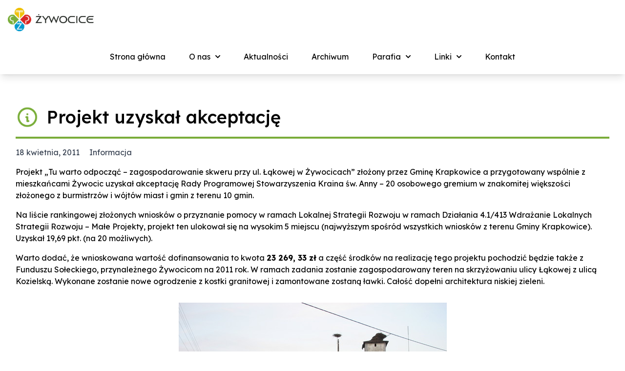

--- FILE ---
content_type: application/javascript
request_url: https://zywocice.pl/wp-content/themes/zywocice/js/app.js?ver=1.0.0
body_size: 26680
content:
/*! For license information please see app.js.LICENSE.txt */
(()=>{var t,e={232:(t,e,i)=>{"use strict";i(497);const n=function(){function t(t,e){void 0===e&&(e=[]),this._eventType=t,this._eventFunctions=e}return t.prototype.init=function(){var t=this;this._eventFunctions.forEach((function(e){"undefined"!=typeof window&&window.addEventListener(t._eventType,e)}))},t}();var s=new(function(){function t(){this._instances={Accordion:{},Carousel:{},Collapse:{},Dial:{},Dismiss:{},Drawer:{},Dropdown:{},Modal:{},Popover:{},Tabs:{},Tooltip:{},InputCounter:{}}}return t.prototype.addInstance=function(t,e,i,n){if(void 0===n&&(n=!1),!this._instances[t])return console.warn("Flowbite: Component ".concat(t," does not exist.")),!1;!this._instances[t][i]||n?(n&&this._instances[t][i]&&this._instances[t][i].destroyAndRemoveInstance(),this._instances[t][i||this._generateRandomId()]=e):console.warn("Flowbite: Instance with ID ".concat(i," already exists."))},t.prototype.getAllInstances=function(){return this._instances},t.prototype.getInstances=function(t){return this._instances[t]?this._instances[t]:(console.warn("Flowbite: Component ".concat(t," does not exist.")),!1)},t.prototype.getInstance=function(t,e){if(this._componentAndInstanceCheck(t,e)){if(this._instances[t][e])return this._instances[t][e];console.warn("Flowbite: Instance with ID ".concat(e," does not exist."))}},t.prototype.destroyAndRemoveInstance=function(t,e){this._componentAndInstanceCheck(t,e)&&(this.destroyInstanceObject(t,e),this.removeInstance(t,e))},t.prototype.removeInstance=function(t,e){this._componentAndInstanceCheck(t,e)&&delete this._instances[t][e]},t.prototype.destroyInstanceObject=function(t,e){this._componentAndInstanceCheck(t,e)&&this._instances[t][e].destroy()},t.prototype.instanceExists=function(t,e){return!!this._instances[t]&&!!this._instances[t][e]},t.prototype._generateRandomId=function(){return Math.random().toString(36).substr(2,9)},t.prototype._componentAndInstanceCheck=function(t,e){return this._instances[t]?!!this._instances[t][e]||(console.warn("Flowbite: Instance with ID ".concat(e," does not exist.")),!1):(console.warn("Flowbite: Component ".concat(t," does not exist.")),!1)},t}());const o=s;"undefined"!=typeof window&&(window.FlowbiteInstances=s);var r=function(){return r=Object.assign||function(t){for(var e,i=1,n=arguments.length;i<n;i++)for(var s in e=arguments[i])Object.prototype.hasOwnProperty.call(e,s)&&(t[s]=e[s]);return t},r.apply(this,arguments)},a={alwaysOpen:!1,activeClasses:"bg-gray-100 dark:bg-gray-800 text-gray-900 dark:text-white",inactiveClasses:"text-gray-500 dark:text-gray-400",onOpen:function(){},onClose:function(){},onToggle:function(){}},l={id:null,override:!0},d=function(){function t(t,e,i,n){void 0===t&&(t=null),void 0===e&&(e=[]),void 0===i&&(i=a),void 0===n&&(n=l),this._instanceId=n.id?n.id:t.id,this._accordionEl=t,this._items=e,this._options=r(r({},a),i),this._initialized=!1,this.init(),o.addInstance("Accordion",this,this._instanceId,n.override)}return t.prototype.init=function(){var t=this;this._items.length&&!this._initialized&&(this._items.forEach((function(e){e.active&&t.open(e.id);var i=function(){t.toggle(e.id)};e.triggerEl.addEventListener("click",i),e.clickHandler=i})),this._initialized=!0)},t.prototype.destroy=function(){this._items.length&&this._initialized&&(this._items.forEach((function(t){t.triggerEl.removeEventListener("click",t.clickHandler),delete t.clickHandler})),this._initialized=!1)},t.prototype.removeInstance=function(){o.removeInstance("Accordion",this._instanceId)},t.prototype.destroyAndRemoveInstance=function(){this.destroy(),this.removeInstance()},t.prototype.getItem=function(t){return this._items.filter((function(e){return e.id===t}))[0]},t.prototype.open=function(t){var e,i,n=this,s=this.getItem(t);this._options.alwaysOpen||this._items.map((function(t){var e,i;t!==s&&((e=t.triggerEl.classList).remove.apply(e,n._options.activeClasses.split(" ")),(i=t.triggerEl.classList).add.apply(i,n._options.inactiveClasses.split(" ")),t.targetEl.classList.add("hidden"),t.triggerEl.setAttribute("aria-expanded","false"),t.active=!1,t.iconEl&&t.iconEl.classList.remove("rotate-180"))})),(e=s.triggerEl.classList).add.apply(e,this._options.activeClasses.split(" ")),(i=s.triggerEl.classList).remove.apply(i,this._options.inactiveClasses.split(" ")),s.triggerEl.setAttribute("aria-expanded","true"),s.targetEl.classList.remove("hidden"),s.active=!0,s.iconEl&&s.iconEl.classList.add("rotate-180"),this._options.onOpen(this,s)},t.prototype.toggle=function(t){var e=this.getItem(t);e.active?this.close(t):this.open(t),this._options.onToggle(this,e)},t.prototype.close=function(t){var e,i,n=this.getItem(t);(e=n.triggerEl.classList).remove.apply(e,this._options.activeClasses.split(" ")),(i=n.triggerEl.classList).add.apply(i,this._options.inactiveClasses.split(" ")),n.targetEl.classList.add("hidden"),n.triggerEl.setAttribute("aria-expanded","false"),n.active=!1,n.iconEl&&n.iconEl.classList.remove("rotate-180"),this._options.onClose(this,n)},t}();function c(){document.querySelectorAll("[data-accordion]").forEach((function(t){var e=t.getAttribute("data-accordion"),i=t.getAttribute("data-active-classes"),n=t.getAttribute("data-inactive-classes"),s=[];t.querySelectorAll("[data-accordion-target]").forEach((function(e){if(e.closest("[data-accordion]")===t){var i={id:e.getAttribute("data-accordion-target"),triggerEl:e,targetEl:document.querySelector(e.getAttribute("data-accordion-target")),iconEl:e.querySelector("[data-accordion-icon]"),active:"true"===e.getAttribute("aria-expanded")};s.push(i)}})),new d(t,s,{alwaysOpen:"open"===e,activeClasses:i||a.activeClasses,inactiveClasses:n||a.inactiveClasses})}))}"undefined"!=typeof window&&(window.Accordion=d,window.initAccordions=c);var h=function(){return h=Object.assign||function(t){for(var e,i=1,n=arguments.length;i<n;i++)for(var s in e=arguments[i])Object.prototype.hasOwnProperty.call(e,s)&&(t[s]=e[s]);return t},h.apply(this,arguments)},u={onCollapse:function(){},onExpand:function(){},onToggle:function(){}},p={id:null,override:!0},g=function(){function t(t,e,i,n){void 0===t&&(t=null),void 0===e&&(e=null),void 0===i&&(i=u),void 0===n&&(n=p),this._instanceId=n.id?n.id:t.id,this._targetEl=t,this._triggerEl=e,this._options=h(h({},u),i),this._visible=!1,this._initialized=!1,this.init(),o.addInstance("Collapse",this,this._instanceId,n.override)}return t.prototype.init=function(){var t=this;this._triggerEl&&this._targetEl&&!this._initialized&&(this._triggerEl.hasAttribute("aria-expanded")?this._visible="true"===this._triggerEl.getAttribute("aria-expanded"):this._visible=!this._targetEl.classList.contains("hidden"),this._clickHandler=function(){t.toggle()},this._triggerEl.addEventListener("click",this._clickHandler),this._initialized=!0)},t.prototype.destroy=function(){this._triggerEl&&this._initialized&&(this._triggerEl.removeEventListener("click",this._clickHandler),this._initialized=!1)},t.prototype.removeInstance=function(){o.removeInstance("Collapse",this._instanceId)},t.prototype.destroyAndRemoveInstance=function(){this.destroy(),this.removeInstance()},t.prototype.collapse=function(){this._targetEl.classList.add("hidden"),this._triggerEl&&this._triggerEl.setAttribute("aria-expanded","false"),this._visible=!1,this._options.onCollapse(this)},t.prototype.expand=function(){this._targetEl.classList.remove("hidden"),this._triggerEl&&this._triggerEl.setAttribute("aria-expanded","true"),this._visible=!0,this._options.onExpand(this)},t.prototype.toggle=function(){this._visible?this.collapse():this.expand(),this._options.onToggle(this)},t}();function f(){document.querySelectorAll("[data-collapse-toggle]").forEach((function(t){var e=t.getAttribute("data-collapse-toggle"),i=document.getElementById(e);i?o.instanceExists("Collapse",i.getAttribute("id"))?new g(i,t,{},{id:i.getAttribute("id")+"_"+o._generateRandomId()}):new g(i,t):console.error('The target element with id "'.concat(e,'" does not exist. Please check the data-collapse-toggle attribute.'))}))}"undefined"!=typeof window&&(window.Collapse=g,window.initCollapses=f);var m=function(){return m=Object.assign||function(t){for(var e,i=1,n=arguments.length;i<n;i++)for(var s in e=arguments[i])Object.prototype.hasOwnProperty.call(e,s)&&(t[s]=e[s]);return t},m.apply(this,arguments)},v={defaultPosition:0,indicators:{items:[],activeClasses:"bg-white dark:bg-gray-800",inactiveClasses:"bg-white/50 dark:bg-gray-800/50 hover:bg-white dark:hover:bg-gray-800"},interval:3e3,onNext:function(){},onPrev:function(){},onChange:function(){}},y={id:null,override:!0},b=function(){function t(t,e,i,n){void 0===t&&(t=null),void 0===e&&(e=[]),void 0===i&&(i=v),void 0===n&&(n=y),this._instanceId=n.id?n.id:t.id,this._carouselEl=t,this._items=e,this._options=m(m(m({},v),i),{indicators:m(m({},v.indicators),i.indicators)}),this._activeItem=this.getItem(this._options.defaultPosition),this._indicators=this._options.indicators.items,this._intervalDuration=this._options.interval,this._intervalInstance=null,this._initialized=!1,this.init(),o.addInstance("Carousel",this,this._instanceId,n.override)}return t.prototype.init=function(){var t=this;this._items.length&&!this._initialized&&(this._items.map((function(t){t.el.classList.add("absolute","inset-0","transition-transform","transform")})),this._getActiveItem()?this.slideTo(this._getActiveItem().position):this.slideTo(0),this._indicators.map((function(e,i){e.el.addEventListener("click",(function(){t.slideTo(i)}))})),this._initialized=!0)},t.prototype.destroy=function(){this._initialized&&(this._initialized=!1)},t.prototype.removeInstance=function(){o.removeInstance("Carousel",this._instanceId)},t.prototype.destroyAndRemoveInstance=function(){this.destroy(),this.removeInstance()},t.prototype.getItem=function(t){return this._items[t]},t.prototype.slideTo=function(t){var e=this._items[t],i={left:0===e.position?this._items[this._items.length-1]:this._items[e.position-1],middle:e,right:e.position===this._items.length-1?this._items[0]:this._items[e.position+1]};this._rotate(i),this._setActiveItem(e),this._intervalInstance&&(this.pause(),this.cycle()),this._options.onChange(this)},t.prototype.next=function(){var t=this._getActiveItem(),e=null;e=t.position===this._items.length-1?this._items[0]:this._items[t.position+1],this.slideTo(e.position),this._options.onNext(this)},t.prototype.prev=function(){var t=this._getActiveItem(),e=null;e=0===t.position?this._items[this._items.length-1]:this._items[t.position-1],this.slideTo(e.position),this._options.onPrev(this)},t.prototype._rotate=function(t){this._items.map((function(t){t.el.classList.add("hidden")})),t.left.el.classList.remove("-translate-x-full","translate-x-full","translate-x-0","hidden","z-20"),t.left.el.classList.add("-translate-x-full","z-10"),t.middle.el.classList.remove("-translate-x-full","translate-x-full","translate-x-0","hidden","z-10"),t.middle.el.classList.add("translate-x-0","z-20"),t.right.el.classList.remove("-translate-x-full","translate-x-full","translate-x-0","hidden","z-20"),t.right.el.classList.add("translate-x-full","z-10")},t.prototype.cycle=function(){var t=this;"undefined"!=typeof window&&(this._intervalInstance=window.setInterval((function(){t.next()}),this._intervalDuration))},t.prototype.pause=function(){clearInterval(this._intervalInstance)},t.prototype._getActiveItem=function(){return this._activeItem},t.prototype._setActiveItem=function(t){var e,i,n=this;this._activeItem=t;var s=t.position;this._indicators.length&&(this._indicators.map((function(t){var e,i;t.el.setAttribute("aria-current","false"),(e=t.el.classList).remove.apply(e,n._options.indicators.activeClasses.split(" ")),(i=t.el.classList).add.apply(i,n._options.indicators.inactiveClasses.split(" "))})),(e=this._indicators[s].el.classList).add.apply(e,this._options.indicators.activeClasses.split(" ")),(i=this._indicators[s].el.classList).remove.apply(i,this._options.indicators.inactiveClasses.split(" ")),this._indicators[s].el.setAttribute("aria-current","true"))},t}();function _(){document.querySelectorAll("[data-carousel]").forEach((function(t){var e=t.getAttribute("data-carousel-interval"),i="slide"===t.getAttribute("data-carousel"),n=[],s=0;t.querySelectorAll("[data-carousel-item]").length&&Array.from(t.querySelectorAll("[data-carousel-item]")).map((function(t,e){n.push({position:e,el:t}),"active"===t.getAttribute("data-carousel-item")&&(s=e)}));var o=[];t.querySelectorAll("[data-carousel-slide-to]").length&&Array.from(t.querySelectorAll("[data-carousel-slide-to]")).map((function(t){o.push({position:parseInt(t.getAttribute("data-carousel-slide-to")),el:t})}));var r=new b(t,n,{defaultPosition:s,indicators:{items:o},interval:e||v.interval});i&&r.cycle();var a=t.querySelector("[data-carousel-next]"),l=t.querySelector("[data-carousel-prev]");a&&a.addEventListener("click",(function(){r.next()})),l&&l.addEventListener("click",(function(){r.prev()}))}))}"undefined"!=typeof window&&(window.Carousel=b,window.initCarousels=_);var w=function(){return w=Object.assign||function(t){for(var e,i=1,n=arguments.length;i<n;i++)for(var s in e=arguments[i])Object.prototype.hasOwnProperty.call(e,s)&&(t[s]=e[s]);return t},w.apply(this,arguments)},E={transition:"transition-opacity",duration:300,timing:"ease-out",onHide:function(){}},I={id:null,override:!0},x=function(){function t(t,e,i,n){void 0===t&&(t=null),void 0===e&&(e=null),void 0===i&&(i=E),void 0===n&&(n=I),this._instanceId=n.id?n.id:t.id,this._targetEl=t,this._triggerEl=e,this._options=w(w({},E),i),this._initialized=!1,this.init(),o.addInstance("Dismiss",this,this._instanceId,n.override)}return t.prototype.init=function(){var t=this;this._triggerEl&&this._targetEl&&!this._initialized&&(this._clickHandler=function(){t.hide()},this._triggerEl.addEventListener("click",this._clickHandler),this._initialized=!0)},t.prototype.destroy=function(){this._triggerEl&&this._initialized&&(this._triggerEl.removeEventListener("click",this._clickHandler),this._initialized=!1)},t.prototype.removeInstance=function(){o.removeInstance("Dismiss",this._instanceId)},t.prototype.destroyAndRemoveInstance=function(){this.destroy(),this.removeInstance()},t.prototype.hide=function(){var t=this;this._targetEl.classList.add(this._options.transition,"duration-".concat(this._options.duration),this._options.timing,"opacity-0"),setTimeout((function(){t._targetEl.classList.add("hidden")}),this._options.duration),this._options.onHide(this,this._targetEl)},t}();function C(){document.querySelectorAll("[data-dismiss-target]").forEach((function(t){var e=t.getAttribute("data-dismiss-target"),i=document.querySelector(e);i?new x(i,t):console.error('The dismiss element with id "'.concat(e,'" does not exist. Please check the data-dismiss-target attribute.'))}))}"undefined"!=typeof window&&(window.Dismiss=x,window.initDismisses=C);function L(t){if(null==t)return window;if("[object Window]"!==t.toString()){var e=t.ownerDocument;return e&&e.defaultView||window}return t}function k(t){return t instanceof L(t).Element||t instanceof Element}function O(t){return t instanceof L(t).HTMLElement||t instanceof HTMLElement}function S(t){return"undefined"!=typeof ShadowRoot&&(t instanceof L(t).ShadowRoot||t instanceof ShadowRoot)}var A=Math.max,T=Math.min,z=Math.round;function D(){var t=navigator.userAgentData;return null!=t&&t.brands&&Array.isArray(t.brands)?t.brands.map((function(t){return t.brand+"/"+t.version})).join(" "):navigator.userAgent}function H(){return!/^((?!chrome|android).)*safari/i.test(D())}function P(t,e,i){void 0===e&&(e=!1),void 0===i&&(i=!1);var n=t.getBoundingClientRect(),s=1,o=1;e&&O(t)&&(s=t.offsetWidth>0&&z(n.width)/t.offsetWidth||1,o=t.offsetHeight>0&&z(n.height)/t.offsetHeight||1);var r=(k(t)?L(t):window).visualViewport,a=!H()&&i,l=(n.left+(a&&r?r.offsetLeft:0))/s,d=(n.top+(a&&r?r.offsetTop:0))/o,c=n.width/s,h=n.height/o;return{width:c,height:h,top:d,right:l+c,bottom:d+h,left:l,x:l,y:d}}function M(t){var e=L(t);return{scrollLeft:e.pageXOffset,scrollTop:e.pageYOffset}}function B(t){return t?(t.nodeName||"").toLowerCase():null}function j(t){return((k(t)?t.ownerDocument:t.document)||window.document).documentElement}function V(t){return P(j(t)).left+M(t).scrollLeft}function F(t){return L(t).getComputedStyle(t)}function G(t){var e=F(t),i=e.overflow,n=e.overflowX,s=e.overflowY;return/auto|scroll|overlay|hidden/.test(i+s+n)}function q(t,e,i){void 0===i&&(i=!1);var n,s,o=O(e),r=O(e)&&function(t){var e=t.getBoundingClientRect(),i=z(e.width)/t.offsetWidth||1,n=z(e.height)/t.offsetHeight||1;return 1!==i||1!==n}(e),a=j(e),l=P(t,r,i),d={scrollLeft:0,scrollTop:0},c={x:0,y:0};return(o||!o&&!i)&&(("body"!==B(e)||G(a))&&(d=(n=e)!==L(n)&&O(n)?{scrollLeft:(s=n).scrollLeft,scrollTop:s.scrollTop}:M(n)),O(e)?((c=P(e,!0)).x+=e.clientLeft,c.y+=e.clientTop):a&&(c.x=V(a))),{x:l.left+d.scrollLeft-c.x,y:l.top+d.scrollTop-c.y,width:l.width,height:l.height}}function R(t){var e=P(t),i=t.offsetWidth,n=t.offsetHeight;return Math.abs(e.width-i)<=1&&(i=e.width),Math.abs(e.height-n)<=1&&(n=e.height),{x:t.offsetLeft,y:t.offsetTop,width:i,height:n}}function N(t){return"html"===B(t)?t:t.assignedSlot||t.parentNode||(S(t)?t.host:null)||j(t)}function $(t){return["html","body","#document"].indexOf(B(t))>=0?t.ownerDocument.body:O(t)&&G(t)?t:$(N(t))}function W(t,e){var i;void 0===e&&(e=[]);var n=$(t),s=n===(null==(i=t.ownerDocument)?void 0:i.body),o=L(n),r=s?[o].concat(o.visualViewport||[],G(n)?n:[]):n,a=e.concat(r);return s?a:a.concat(W(N(r)))}function U(t){return["table","td","th"].indexOf(B(t))>=0}function Y(t){return O(t)&&"fixed"!==F(t).position?t.offsetParent:null}function K(t){for(var e=L(t),i=Y(t);i&&U(i)&&"static"===F(i).position;)i=Y(i);return i&&("html"===B(i)||"body"===B(i)&&"static"===F(i).position)?e:i||function(t){var e=/firefox/i.test(D());if(/Trident/i.test(D())&&O(t)&&"fixed"===F(t).position)return null;var i=N(t);for(S(i)&&(i=i.host);O(i)&&["html","body"].indexOf(B(i))<0;){var n=F(i);if("none"!==n.transform||"none"!==n.perspective||"paint"===n.contain||-1!==["transform","perspective"].indexOf(n.willChange)||e&&"filter"===n.willChange||e&&n.filter&&"none"!==n.filter)return i;i=i.parentNode}return null}(t)||e}var X="top",Z="bottom",J="right",Q="left",tt="auto",et=[X,Z,J,Q],it="start",nt="end",st="clippingParents",ot="viewport",rt="popper",at="reference",lt=et.reduce((function(t,e){return t.concat([e+"-"+it,e+"-"+nt])}),[]),dt=[].concat(et,[tt]).reduce((function(t,e){return t.concat([e,e+"-"+it,e+"-"+nt])}),[]),ct=["beforeRead","read","afterRead","beforeMain","main","afterMain","beforeWrite","write","afterWrite"];function ht(t){var e=new Map,i=new Set,n=[];function s(t){i.add(t.name),[].concat(t.requires||[],t.requiresIfExists||[]).forEach((function(t){if(!i.has(t)){var n=e.get(t);n&&s(n)}})),n.push(t)}return t.forEach((function(t){e.set(t.name,t)})),t.forEach((function(t){i.has(t.name)||s(t)})),n}var ut={placement:"bottom",modifiers:[],strategy:"absolute"};function pt(){for(var t=arguments.length,e=new Array(t),i=0;i<t;i++)e[i]=arguments[i];return!e.some((function(t){return!(t&&"function"==typeof t.getBoundingClientRect)}))}function gt(t){void 0===t&&(t={});var e=t,i=e.defaultModifiers,n=void 0===i?[]:i,s=e.defaultOptions,o=void 0===s?ut:s;return function(t,e,i){void 0===i&&(i=o);var s,r,a={placement:"bottom",orderedModifiers:[],options:Object.assign({},ut,o),modifiersData:{},elements:{reference:t,popper:e},attributes:{},styles:{}},l=[],d=!1,c={state:a,setOptions:function(i){var s="function"==typeof i?i(a.options):i;h(),a.options=Object.assign({},o,a.options,s),a.scrollParents={reference:k(t)?W(t):t.contextElement?W(t.contextElement):[],popper:W(e)};var r,d,u=function(t){var e=ht(t);return ct.reduce((function(t,i){return t.concat(e.filter((function(t){return t.phase===i})))}),[])}((r=[].concat(n,a.options.modifiers),d=r.reduce((function(t,e){var i=t[e.name];return t[e.name]=i?Object.assign({},i,e,{options:Object.assign({},i.options,e.options),data:Object.assign({},i.data,e.data)}):e,t}),{}),Object.keys(d).map((function(t){return d[t]}))));return a.orderedModifiers=u.filter((function(t){return t.enabled})),a.orderedModifiers.forEach((function(t){var e=t.name,i=t.options,n=void 0===i?{}:i,s=t.effect;if("function"==typeof s){var o=s({state:a,name:e,instance:c,options:n}),r=function(){};l.push(o||r)}})),c.update()},forceUpdate:function(){if(!d){var t=a.elements,e=t.reference,i=t.popper;if(pt(e,i)){a.rects={reference:q(e,K(i),"fixed"===a.options.strategy),popper:R(i)},a.reset=!1,a.placement=a.options.placement,a.orderedModifiers.forEach((function(t){return a.modifiersData[t.name]=Object.assign({},t.data)}));for(var n=0;n<a.orderedModifiers.length;n++)if(!0!==a.reset){var s=a.orderedModifiers[n],o=s.fn,r=s.options,l=void 0===r?{}:r,h=s.name;"function"==typeof o&&(a=o({state:a,options:l,name:h,instance:c})||a)}else a.reset=!1,n=-1}}},update:(s=function(){return new Promise((function(t){c.forceUpdate(),t(a)}))},function(){return r||(r=new Promise((function(t){Promise.resolve().then((function(){r=void 0,t(s())}))}))),r}),destroy:function(){h(),d=!0}};if(!pt(t,e))return c;function h(){l.forEach((function(t){return t()})),l=[]}return c.setOptions(i).then((function(t){!d&&i.onFirstUpdate&&i.onFirstUpdate(t)})),c}}var ft={passive:!0};function mt(t){return t.split("-")[0]}function vt(t){return t.split("-")[1]}function yt(t){return["top","bottom"].indexOf(t)>=0?"x":"y"}function bt(t){var e,i=t.reference,n=t.element,s=t.placement,o=s?mt(s):null,r=s?vt(s):null,a=i.x+i.width/2-n.width/2,l=i.y+i.height/2-n.height/2;switch(o){case X:e={x:a,y:i.y-n.height};break;case Z:e={x:a,y:i.y+i.height};break;case J:e={x:i.x+i.width,y:l};break;case Q:e={x:i.x-n.width,y:l};break;default:e={x:i.x,y:i.y}}var d=o?yt(o):null;if(null!=d){var c="y"===d?"height":"width";switch(r){case it:e[d]=e[d]-(i[c]/2-n[c]/2);break;case nt:e[d]=e[d]+(i[c]/2-n[c]/2)}}return e}var _t={top:"auto",right:"auto",bottom:"auto",left:"auto"};function wt(t){var e,i=t.popper,n=t.popperRect,s=t.placement,o=t.variation,r=t.offsets,a=t.position,l=t.gpuAcceleration,d=t.adaptive,c=t.roundOffsets,h=t.isFixed,u=r.x,p=void 0===u?0:u,g=r.y,f=void 0===g?0:g,m="function"==typeof c?c({x:p,y:f}):{x:p,y:f};p=m.x,f=m.y;var v=r.hasOwnProperty("x"),y=r.hasOwnProperty("y"),b=Q,_=X,w=window;if(d){var E=K(i),I="clientHeight",x="clientWidth";if(E===L(i)&&"static"!==F(E=j(i)).position&&"absolute"===a&&(I="scrollHeight",x="scrollWidth"),s===X||(s===Q||s===J)&&o===nt)_=Z,f-=(h&&E===w&&w.visualViewport?w.visualViewport.height:E[I])-n.height,f*=l?1:-1;if(s===Q||(s===X||s===Z)&&o===nt)b=J,p-=(h&&E===w&&w.visualViewport?w.visualViewport.width:E[x])-n.width,p*=l?1:-1}var C,k=Object.assign({position:a},d&&_t),O=!0===c?function(t,e){var i=t.x,n=t.y,s=e.devicePixelRatio||1;return{x:z(i*s)/s||0,y:z(n*s)/s||0}}({x:p,y:f},L(i)):{x:p,y:f};return p=O.x,f=O.y,l?Object.assign({},k,((C={})[_]=y?"0":"",C[b]=v?"0":"",C.transform=(w.devicePixelRatio||1)<=1?"translate("+p+"px, "+f+"px)":"translate3d("+p+"px, "+f+"px, 0)",C)):Object.assign({},k,((e={})[_]=y?f+"px":"",e[b]=v?p+"px":"",e.transform="",e))}const Et={name:"offset",enabled:!0,phase:"main",requires:["popperOffsets"],fn:function(t){var e=t.state,i=t.options,n=t.name,s=i.offset,o=void 0===s?[0,0]:s,r=dt.reduce((function(t,i){return t[i]=function(t,e,i){var n=mt(t),s=[Q,X].indexOf(n)>=0?-1:1,o="function"==typeof i?i(Object.assign({},e,{placement:t})):i,r=o[0],a=o[1];return r=r||0,a=(a||0)*s,[Q,J].indexOf(n)>=0?{x:a,y:r}:{x:r,y:a}}(i,e.rects,o),t}),{}),a=r[e.placement],l=a.x,d=a.y;null!=e.modifiersData.popperOffsets&&(e.modifiersData.popperOffsets.x+=l,e.modifiersData.popperOffsets.y+=d),e.modifiersData[n]=r}};var It={left:"right",right:"left",bottom:"top",top:"bottom"};function xt(t){return t.replace(/left|right|bottom|top/g,(function(t){return It[t]}))}var Ct={start:"end",end:"start"};function Lt(t){return t.replace(/start|end/g,(function(t){return Ct[t]}))}function kt(t,e){var i=e.getRootNode&&e.getRootNode();if(t.contains(e))return!0;if(i&&S(i)){var n=e;do{if(n&&t.isSameNode(n))return!0;n=n.parentNode||n.host}while(n)}return!1}function Ot(t){return Object.assign({},t,{left:t.x,top:t.y,right:t.x+t.width,bottom:t.y+t.height})}function St(t,e,i){return e===ot?Ot(function(t,e){var i=L(t),n=j(t),s=i.visualViewport,o=n.clientWidth,r=n.clientHeight,a=0,l=0;if(s){o=s.width,r=s.height;var d=H();(d||!d&&"fixed"===e)&&(a=s.offsetLeft,l=s.offsetTop)}return{width:o,height:r,x:a+V(t),y:l}}(t,i)):k(e)?function(t,e){var i=P(t,!1,"fixed"===e);return i.top=i.top+t.clientTop,i.left=i.left+t.clientLeft,i.bottom=i.top+t.clientHeight,i.right=i.left+t.clientWidth,i.width=t.clientWidth,i.height=t.clientHeight,i.x=i.left,i.y=i.top,i}(e,i):Ot(function(t){var e,i=j(t),n=M(t),s=null==(e=t.ownerDocument)?void 0:e.body,o=A(i.scrollWidth,i.clientWidth,s?s.scrollWidth:0,s?s.clientWidth:0),r=A(i.scrollHeight,i.clientHeight,s?s.scrollHeight:0,s?s.clientHeight:0),a=-n.scrollLeft+V(t),l=-n.scrollTop;return"rtl"===F(s||i).direction&&(a+=A(i.clientWidth,s?s.clientWidth:0)-o),{width:o,height:r,x:a,y:l}}(j(t)))}function At(t,e,i,n){var s="clippingParents"===e?function(t){var e=W(N(t)),i=["absolute","fixed"].indexOf(F(t).position)>=0&&O(t)?K(t):t;return k(i)?e.filter((function(t){return k(t)&&kt(t,i)&&"body"!==B(t)})):[]}(t):[].concat(e),o=[].concat(s,[i]),r=o[0],a=o.reduce((function(e,i){var s=St(t,i,n);return e.top=A(s.top,e.top),e.right=T(s.right,e.right),e.bottom=T(s.bottom,e.bottom),e.left=A(s.left,e.left),e}),St(t,r,n));return a.width=a.right-a.left,a.height=a.bottom-a.top,a.x=a.left,a.y=a.top,a}function Tt(t){return Object.assign({},{top:0,right:0,bottom:0,left:0},t)}function zt(t,e){return e.reduce((function(e,i){return e[i]=t,e}),{})}function Dt(t,e){void 0===e&&(e={});var i=e,n=i.placement,s=void 0===n?t.placement:n,o=i.strategy,r=void 0===o?t.strategy:o,a=i.boundary,l=void 0===a?st:a,d=i.rootBoundary,c=void 0===d?ot:d,h=i.elementContext,u=void 0===h?rt:h,p=i.altBoundary,g=void 0!==p&&p,f=i.padding,m=void 0===f?0:f,v=Tt("number"!=typeof m?m:zt(m,et)),y=u===rt?at:rt,b=t.rects.popper,_=t.elements[g?y:u],w=At(k(_)?_:_.contextElement||j(t.elements.popper),l,c,r),E=P(t.elements.reference),I=bt({reference:E,element:b,strategy:"absolute",placement:s}),x=Ot(Object.assign({},b,I)),C=u===rt?x:E,L={top:w.top-C.top+v.top,bottom:C.bottom-w.bottom+v.bottom,left:w.left-C.left+v.left,right:C.right-w.right+v.right},O=t.modifiersData.offset;if(u===rt&&O){var S=O[s];Object.keys(L).forEach((function(t){var e=[J,Z].indexOf(t)>=0?1:-1,i=[X,Z].indexOf(t)>=0?"y":"x";L[t]+=S[i]*e}))}return L}function Ht(t,e,i){return A(t,T(e,i))}const Pt={name:"preventOverflow",enabled:!0,phase:"main",fn:function(t){var e=t.state,i=t.options,n=t.name,s=i.mainAxis,o=void 0===s||s,r=i.altAxis,a=void 0!==r&&r,l=i.boundary,d=i.rootBoundary,c=i.altBoundary,h=i.padding,u=i.tether,p=void 0===u||u,g=i.tetherOffset,f=void 0===g?0:g,m=Dt(e,{boundary:l,rootBoundary:d,padding:h,altBoundary:c}),v=mt(e.placement),y=vt(e.placement),b=!y,_=yt(v),w="x"===_?"y":"x",E=e.modifiersData.popperOffsets,I=e.rects.reference,x=e.rects.popper,C="function"==typeof f?f(Object.assign({},e.rects,{placement:e.placement})):f,L="number"==typeof C?{mainAxis:C,altAxis:C}:Object.assign({mainAxis:0,altAxis:0},C),k=e.modifiersData.offset?e.modifiersData.offset[e.placement]:null,O={x:0,y:0};if(E){if(o){var S,z="y"===_?X:Q,D="y"===_?Z:J,H="y"===_?"height":"width",P=E[_],M=P+m[z],B=P-m[D],j=p?-x[H]/2:0,V=y===it?I[H]:x[H],F=y===it?-x[H]:-I[H],G=e.elements.arrow,q=p&&G?R(G):{width:0,height:0},N=e.modifiersData["arrow#persistent"]?e.modifiersData["arrow#persistent"].padding:{top:0,right:0,bottom:0,left:0},$=N[z],W=N[D],U=Ht(0,I[H],q[H]),Y=b?I[H]/2-j-U-$-L.mainAxis:V-U-$-L.mainAxis,tt=b?-I[H]/2+j+U+W+L.mainAxis:F+U+W+L.mainAxis,et=e.elements.arrow&&K(e.elements.arrow),nt=et?"y"===_?et.clientTop||0:et.clientLeft||0:0,st=null!=(S=null==k?void 0:k[_])?S:0,ot=P+tt-st,rt=Ht(p?T(M,P+Y-st-nt):M,P,p?A(B,ot):B);E[_]=rt,O[_]=rt-P}if(a){var at,lt="x"===_?X:Q,dt="x"===_?Z:J,ct=E[w],ht="y"===w?"height":"width",ut=ct+m[lt],pt=ct-m[dt],gt=-1!==[X,Q].indexOf(v),ft=null!=(at=null==k?void 0:k[w])?at:0,bt=gt?ut:ct-I[ht]-x[ht]-ft+L.altAxis,_t=gt?ct+I[ht]+x[ht]-ft-L.altAxis:pt,wt=p&&gt?function(t,e,i){var n=Ht(t,e,i);return n>i?i:n}(bt,ct,_t):Ht(p?bt:ut,ct,p?_t:pt);E[w]=wt,O[w]=wt-ct}e.modifiersData[n]=O}},requiresIfExists:["offset"]};const Mt={name:"arrow",enabled:!0,phase:"main",fn:function(t){var e,i=t.state,n=t.name,s=t.options,o=i.elements.arrow,r=i.modifiersData.popperOffsets,a=mt(i.placement),l=yt(a),d=[Q,J].indexOf(a)>=0?"height":"width";if(o&&r){var c=function(t,e){return Tt("number"!=typeof(t="function"==typeof t?t(Object.assign({},e.rects,{placement:e.placement})):t)?t:zt(t,et))}(s.padding,i),h=R(o),u="y"===l?X:Q,p="y"===l?Z:J,g=i.rects.reference[d]+i.rects.reference[l]-r[l]-i.rects.popper[d],f=r[l]-i.rects.reference[l],m=K(o),v=m?"y"===l?m.clientHeight||0:m.clientWidth||0:0,y=g/2-f/2,b=c[u],_=v-h[d]-c[p],w=v/2-h[d]/2+y,E=Ht(b,w,_),I=l;i.modifiersData[n]=((e={})[I]=E,e.centerOffset=E-w,e)}},effect:function(t){var e=t.state,i=t.options.element,n=void 0===i?"[data-popper-arrow]":i;null!=n&&("string"!=typeof n||(n=e.elements.popper.querySelector(n)))&&kt(e.elements.popper,n)&&(e.elements.arrow=n)},requires:["popperOffsets"],requiresIfExists:["preventOverflow"]};function Bt(t,e,i){return void 0===i&&(i={x:0,y:0}),{top:t.top-e.height-i.y,right:t.right-e.width+i.x,bottom:t.bottom-e.height+i.y,left:t.left-e.width-i.x}}function jt(t){return[X,J,Z,Q].some((function(e){return t[e]>=0}))}var Vt=gt({defaultModifiers:[{name:"eventListeners",enabled:!0,phase:"write",fn:function(){},effect:function(t){var e=t.state,i=t.instance,n=t.options,s=n.scroll,o=void 0===s||s,r=n.resize,a=void 0===r||r,l=L(e.elements.popper),d=[].concat(e.scrollParents.reference,e.scrollParents.popper);return o&&d.forEach((function(t){t.addEventListener("scroll",i.update,ft)})),a&&l.addEventListener("resize",i.update,ft),function(){o&&d.forEach((function(t){t.removeEventListener("scroll",i.update,ft)})),a&&l.removeEventListener("resize",i.update,ft)}},data:{}},{name:"popperOffsets",enabled:!0,phase:"read",fn:function(t){var e=t.state,i=t.name;e.modifiersData[i]=bt({reference:e.rects.reference,element:e.rects.popper,strategy:"absolute",placement:e.placement})},data:{}},{name:"computeStyles",enabled:!0,phase:"beforeWrite",fn:function(t){var e=t.state,i=t.options,n=i.gpuAcceleration,s=void 0===n||n,o=i.adaptive,r=void 0===o||o,a=i.roundOffsets,l=void 0===a||a,d={placement:mt(e.placement),variation:vt(e.placement),popper:e.elements.popper,popperRect:e.rects.popper,gpuAcceleration:s,isFixed:"fixed"===e.options.strategy};null!=e.modifiersData.popperOffsets&&(e.styles.popper=Object.assign({},e.styles.popper,wt(Object.assign({},d,{offsets:e.modifiersData.popperOffsets,position:e.options.strategy,adaptive:r,roundOffsets:l})))),null!=e.modifiersData.arrow&&(e.styles.arrow=Object.assign({},e.styles.arrow,wt(Object.assign({},d,{offsets:e.modifiersData.arrow,position:"absolute",adaptive:!1,roundOffsets:l})))),e.attributes.popper=Object.assign({},e.attributes.popper,{"data-popper-placement":e.placement})},data:{}},{name:"applyStyles",enabled:!0,phase:"write",fn:function(t){var e=t.state;Object.keys(e.elements).forEach((function(t){var i=e.styles[t]||{},n=e.attributes[t]||{},s=e.elements[t];O(s)&&B(s)&&(Object.assign(s.style,i),Object.keys(n).forEach((function(t){var e=n[t];!1===e?s.removeAttribute(t):s.setAttribute(t,!0===e?"":e)})))}))},effect:function(t){var e=t.state,i={popper:{position:e.options.strategy,left:"0",top:"0",margin:"0"},arrow:{position:"absolute"},reference:{}};return Object.assign(e.elements.popper.style,i.popper),e.styles=i,e.elements.arrow&&Object.assign(e.elements.arrow.style,i.arrow),function(){Object.keys(e.elements).forEach((function(t){var n=e.elements[t],s=e.attributes[t]||{},o=Object.keys(e.styles.hasOwnProperty(t)?e.styles[t]:i[t]).reduce((function(t,e){return t[e]="",t}),{});O(n)&&B(n)&&(Object.assign(n.style,o),Object.keys(s).forEach((function(t){n.removeAttribute(t)})))}))}},requires:["computeStyles"]},Et,{name:"flip",enabled:!0,phase:"main",fn:function(t){var e=t.state,i=t.options,n=t.name;if(!e.modifiersData[n]._skip){for(var s=i.mainAxis,o=void 0===s||s,r=i.altAxis,a=void 0===r||r,l=i.fallbackPlacements,d=i.padding,c=i.boundary,h=i.rootBoundary,u=i.altBoundary,p=i.flipVariations,g=void 0===p||p,f=i.allowedAutoPlacements,m=e.options.placement,v=mt(m),y=l||(v===m||!g?[xt(m)]:function(t){if(mt(t)===tt)return[];var e=xt(t);return[Lt(t),e,Lt(e)]}(m)),b=[m].concat(y).reduce((function(t,i){return t.concat(mt(i)===tt?function(t,e){void 0===e&&(e={});var i=e,n=i.placement,s=i.boundary,o=i.rootBoundary,r=i.padding,a=i.flipVariations,l=i.allowedAutoPlacements,d=void 0===l?dt:l,c=vt(n),h=c?a?lt:lt.filter((function(t){return vt(t)===c})):et,u=h.filter((function(t){return d.indexOf(t)>=0}));0===u.length&&(u=h);var p=u.reduce((function(e,i){return e[i]=Dt(t,{placement:i,boundary:s,rootBoundary:o,padding:r})[mt(i)],e}),{});return Object.keys(p).sort((function(t,e){return p[t]-p[e]}))}(e,{placement:i,boundary:c,rootBoundary:h,padding:d,flipVariations:g,allowedAutoPlacements:f}):i)}),[]),_=e.rects.reference,w=e.rects.popper,E=new Map,I=!0,x=b[0],C=0;C<b.length;C++){var L=b[C],k=mt(L),O=vt(L)===it,S=[X,Z].indexOf(k)>=0,A=S?"width":"height",T=Dt(e,{placement:L,boundary:c,rootBoundary:h,altBoundary:u,padding:d}),z=S?O?J:Q:O?Z:X;_[A]>w[A]&&(z=xt(z));var D=xt(z),H=[];if(o&&H.push(T[k]<=0),a&&H.push(T[z]<=0,T[D]<=0),H.every((function(t){return t}))){x=L,I=!1;break}E.set(L,H)}if(I)for(var P=function(t){var e=b.find((function(e){var i=E.get(e);if(i)return i.slice(0,t).every((function(t){return t}))}));if(e)return x=e,"break"},M=g?3:1;M>0;M--){if("break"===P(M))break}e.placement!==x&&(e.modifiersData[n]._skip=!0,e.placement=x,e.reset=!0)}},requiresIfExists:["offset"],data:{_skip:!1}},Pt,Mt,{name:"hide",enabled:!0,phase:"main",requiresIfExists:["preventOverflow"],fn:function(t){var e=t.state,i=t.name,n=e.rects.reference,s=e.rects.popper,o=e.modifiersData.preventOverflow,r=Dt(e,{elementContext:"reference"}),a=Dt(e,{altBoundary:!0}),l=Bt(r,n),d=Bt(a,s,o),c=jt(l),h=jt(d);e.modifiersData[i]={referenceClippingOffsets:l,popperEscapeOffsets:d,isReferenceHidden:c,hasPopperEscaped:h},e.attributes.popper=Object.assign({},e.attributes.popper,{"data-popper-reference-hidden":c,"data-popper-escaped":h})}}]}),Ft=function(){return Ft=Object.assign||function(t){for(var e,i=1,n=arguments.length;i<n;i++)for(var s in e=arguments[i])Object.prototype.hasOwnProperty.call(e,s)&&(t[s]=e[s]);return t},Ft.apply(this,arguments)},Gt=function(t,e,i){if(i||2===arguments.length)for(var n,s=0,o=e.length;s<o;s++)!n&&s in e||(n||(n=Array.prototype.slice.call(e,0,s)),n[s]=e[s]);return t.concat(n||Array.prototype.slice.call(e))},qt={placement:"bottom",triggerType:"click",offsetSkidding:0,offsetDistance:10,delay:300,ignoreClickOutsideClass:!1,onShow:function(){},onHide:function(){},onToggle:function(){}},Rt={id:null,override:!0},Nt=function(){function t(t,e,i,n){void 0===t&&(t=null),void 0===e&&(e=null),void 0===i&&(i=qt),void 0===n&&(n=Rt),this._instanceId=n.id?n.id:t.id,this._targetEl=t,this._triggerEl=e,this._options=Ft(Ft({},qt),i),this._popperInstance=null,this._visible=!1,this._initialized=!1,this.init(),o.addInstance("Dropdown",this,this._instanceId,n.override)}return t.prototype.init=function(){this._triggerEl&&this._targetEl&&!this._initialized&&(this._popperInstance=this._createPopperInstance(),this._setupEventListeners(),this._initialized=!0)},t.prototype.destroy=function(){var t=this,e=this._getTriggerEvents();"click"===this._options.triggerType&&e.showEvents.forEach((function(e){t._triggerEl.removeEventListener(e,t._clickHandler)})),"hover"===this._options.triggerType&&(e.showEvents.forEach((function(e){t._triggerEl.removeEventListener(e,t._hoverShowTriggerElHandler),t._targetEl.removeEventListener(e,t._hoverShowTargetElHandler)})),e.hideEvents.forEach((function(e){t._triggerEl.removeEventListener(e,t._hoverHideHandler),t._targetEl.removeEventListener(e,t._hoverHideHandler)}))),this._popperInstance.destroy(),this._initialized=!1},t.prototype.removeInstance=function(){o.removeInstance("Dropdown",this._instanceId)},t.prototype.destroyAndRemoveInstance=function(){this.destroy(),this.removeInstance()},t.prototype._setupEventListeners=function(){var t=this,e=this._getTriggerEvents();this._clickHandler=function(){t.toggle()},"click"===this._options.triggerType&&e.showEvents.forEach((function(e){t._triggerEl.addEventListener(e,t._clickHandler)})),this._hoverShowTriggerElHandler=function(e){"click"===e.type?t.toggle():setTimeout((function(){t.show()}),t._options.delay)},this._hoverShowTargetElHandler=function(){t.show()},this._hoverHideHandler=function(){setTimeout((function(){t._targetEl.matches(":hover")||t.hide()}),t._options.delay)},"hover"===this._options.triggerType&&(e.showEvents.forEach((function(e){t._triggerEl.addEventListener(e,t._hoverShowTriggerElHandler),t._targetEl.addEventListener(e,t._hoverShowTargetElHandler)})),e.hideEvents.forEach((function(e){t._triggerEl.addEventListener(e,t._hoverHideHandler),t._targetEl.addEventListener(e,t._hoverHideHandler)})))},t.prototype._createPopperInstance=function(){return Vt(this._triggerEl,this._targetEl,{placement:this._options.placement,modifiers:[{name:"offset",options:{offset:[this._options.offsetSkidding,this._options.offsetDistance]}}]})},t.prototype._setupClickOutsideListener=function(){var t=this;this._clickOutsideEventListener=function(e){t._handleClickOutside(e,t._targetEl)},document.body.addEventListener("click",this._clickOutsideEventListener,!0)},t.prototype._removeClickOutsideListener=function(){document.body.removeEventListener("click",this._clickOutsideEventListener,!0)},t.prototype._handleClickOutside=function(t,e){var i=t.target,n=this._options.ignoreClickOutsideClass,s=!1;n&&document.querySelectorAll(".".concat(n)).forEach((function(t){t.contains(i)&&(s=!0)}));i===e||e.contains(i)||this._triggerEl.contains(i)||s||!this.isVisible()||this.hide()},t.prototype._getTriggerEvents=function(){switch(this._options.triggerType){case"hover":return{showEvents:["mouseenter","click"],hideEvents:["mouseleave"]};case"click":default:return{showEvents:["click"],hideEvents:[]};case"none":return{showEvents:[],hideEvents:[]}}},t.prototype.toggle=function(){this.isVisible()?this.hide():this.show(),this._options.onToggle(this)},t.prototype.isVisible=function(){return this._visible},t.prototype.show=function(){this._targetEl.classList.remove("hidden"),this._targetEl.classList.add("block"),this._popperInstance.setOptions((function(t){return Ft(Ft({},t),{modifiers:Gt(Gt([],t.modifiers,!0),[{name:"eventListeners",enabled:!0}],!1)})})),this._setupClickOutsideListener(),this._popperInstance.update(),this._visible=!0,this._options.onShow(this)},t.prototype.hide=function(){this._targetEl.classList.remove("block"),this._targetEl.classList.add("hidden"),this._popperInstance.setOptions((function(t){return Ft(Ft({},t),{modifiers:Gt(Gt([],t.modifiers,!0),[{name:"eventListeners",enabled:!1}],!1)})})),this._visible=!1,this._removeClickOutsideListener(),this._options.onHide(this)},t}();function $t(){document.querySelectorAll("[data-dropdown-toggle]").forEach((function(t){var e=t.getAttribute("data-dropdown-toggle"),i=document.getElementById(e);if(i){var n=t.getAttribute("data-dropdown-placement"),s=t.getAttribute("data-dropdown-offset-skidding"),o=t.getAttribute("data-dropdown-offset-distance"),r=t.getAttribute("data-dropdown-trigger"),a=t.getAttribute("data-dropdown-delay"),l=t.getAttribute("data-dropdown-ignore-click-outside-class");new Nt(i,t,{placement:n||qt.placement,triggerType:r||qt.triggerType,offsetSkidding:s?parseInt(s):qt.offsetSkidding,offsetDistance:o?parseInt(o):qt.offsetDistance,delay:a?parseInt(a):qt.delay,ignoreClickOutsideClass:l||qt.ignoreClickOutsideClass})}else console.error('The dropdown element with id "'.concat(e,'" does not exist. Please check the data-dropdown-toggle attribute.'))}))}"undefined"!=typeof window&&(window.Dropdown=Nt,window.initDropdowns=$t);var Wt=function(){return Wt=Object.assign||function(t){for(var e,i=1,n=arguments.length;i<n;i++)for(var s in e=arguments[i])Object.prototype.hasOwnProperty.call(e,s)&&(t[s]=e[s]);return t},Wt.apply(this,arguments)},Ut={placement:"center",backdropClasses:"bg-gray-900/50 dark:bg-gray-900/80 fixed inset-0 z-40",backdrop:"dynamic",closable:!0,onHide:function(){},onShow:function(){},onToggle:function(){}},Yt={id:null,override:!0},Kt=function(){function t(t,e,i){void 0===t&&(t=null),void 0===e&&(e=Ut),void 0===i&&(i=Yt),this._eventListenerInstances=[],this._instanceId=i.id?i.id:t.id,this._targetEl=t,this._options=Wt(Wt({},Ut),e),this._isHidden=!0,this._backdropEl=null,this._initialized=!1,this.init(),o.addInstance("Modal",this,this._instanceId,i.override)}return t.prototype.init=function(){var t=this;this._targetEl&&!this._initialized&&(this._getPlacementClasses().map((function(e){t._targetEl.classList.add(e)})),this._initialized=!0)},t.prototype.destroy=function(){this._initialized&&(this.removeAllEventListenerInstances(),this._destroyBackdropEl(),this._initialized=!1)},t.prototype.removeInstance=function(){o.removeInstance("Modal",this._instanceId)},t.prototype.destroyAndRemoveInstance=function(){this.destroy(),this.removeInstance()},t.prototype._createBackdrop=function(){var t;if(this._isHidden){var e=document.createElement("div");e.setAttribute("modal-backdrop",""),(t=e.classList).add.apply(t,this._options.backdropClasses.split(" ")),document.querySelector("body").append(e),this._backdropEl=e}},t.prototype._destroyBackdropEl=function(){this._isHidden||document.querySelector("[modal-backdrop]").remove()},t.prototype._setupModalCloseEventListeners=function(){var t=this;"dynamic"===this._options.backdrop&&(this._clickOutsideEventListener=function(e){t._handleOutsideClick(e.target)},this._targetEl.addEventListener("click",this._clickOutsideEventListener,!0)),this._keydownEventListener=function(e){"Escape"===e.key&&t.hide()},document.body.addEventListener("keydown",this._keydownEventListener,!0)},t.prototype._removeModalCloseEventListeners=function(){"dynamic"===this._options.backdrop&&this._targetEl.removeEventListener("click",this._clickOutsideEventListener,!0),document.body.removeEventListener("keydown",this._keydownEventListener,!0)},t.prototype._handleOutsideClick=function(t){(t===this._targetEl||t===this._backdropEl&&this.isVisible())&&this.hide()},t.prototype._getPlacementClasses=function(){switch(this._options.placement){case"top-left":return["justify-start","items-start"];case"top-center":return["justify-center","items-start"];case"top-right":return["justify-end","items-start"];case"center-left":return["justify-start","items-center"];case"center":default:return["justify-center","items-center"];case"center-right":return["justify-end","items-center"];case"bottom-left":return["justify-start","items-end"];case"bottom-center":return["justify-center","items-end"];case"bottom-right":return["justify-end","items-end"]}},t.prototype.toggle=function(){this._isHidden?this.show():this.hide(),this._options.onToggle(this)},t.prototype.show=function(){this.isHidden&&(this._targetEl.classList.add("flex"),this._targetEl.classList.remove("hidden"),this._targetEl.setAttribute("aria-modal","true"),this._targetEl.setAttribute("role","dialog"),this._targetEl.removeAttribute("aria-hidden"),this._createBackdrop(),this._isHidden=!1,this._options.closable&&this._setupModalCloseEventListeners(),document.body.classList.add("overflow-hidden"),this._options.onShow(this))},t.prototype.hide=function(){this.isVisible&&(this._targetEl.classList.add("hidden"),this._targetEl.classList.remove("flex"),this._targetEl.setAttribute("aria-hidden","true"),this._targetEl.removeAttribute("aria-modal"),this._targetEl.removeAttribute("role"),this._destroyBackdropEl(),this._isHidden=!0,document.body.classList.remove("overflow-hidden"),this._options.closable&&this._removeModalCloseEventListeners(),this._options.onHide(this))},t.prototype.isVisible=function(){return!this._isHidden},t.prototype.isHidden=function(){return this._isHidden},t.prototype.addEventListenerInstance=function(t,e,i){this._eventListenerInstances.push({element:t,type:e,handler:i})},t.prototype.removeAllEventListenerInstances=function(){this._eventListenerInstances.map((function(t){t.element.removeEventListener(t.type,t.handler)})),this._eventListenerInstances=[]},t.prototype.getAllEventListenerInstances=function(){return this._eventListenerInstances},t}();function Xt(){document.querySelectorAll("[data-modal-target]").forEach((function(t){var e=t.getAttribute("data-modal-target"),i=document.getElementById(e);if(i){var n=i.getAttribute("data-modal-placement"),s=i.getAttribute("data-modal-backdrop");new Kt(i,{placement:n||Ut.placement,backdrop:s||Ut.backdrop})}else console.error("Modal with id ".concat(e," does not exist. Are you sure that the data-modal-target attribute points to the correct modal id?."))})),document.querySelectorAll("[data-modal-toggle]").forEach((function(t){var e=t.getAttribute("data-modal-toggle");if(document.getElementById(e)){var i=o.getInstance("Modal",e);if(i){var n=function(){i.toggle()};t.addEventListener("click",n),i.addEventListenerInstance(t,"click",n)}else console.error("Modal with id ".concat(e," has not been initialized. Please initialize it using the data-modal-target attribute."))}else console.error("Modal with id ".concat(e," does not exist. Are you sure that the data-modal-toggle attribute points to the correct modal id?"))})),document.querySelectorAll("[data-modal-show]").forEach((function(t){var e=t.getAttribute("data-modal-show");if(document.getElementById(e)){var i=o.getInstance("Modal",e);if(i){var n=function(){i.show()};t.addEventListener("click",n),i.addEventListenerInstance(t,"click",n)}else console.error("Modal with id ".concat(e," has not been initialized. Please initialize it using the data-modal-target attribute."))}else console.error("Modal with id ".concat(e," does not exist. Are you sure that the data-modal-show attribute points to the correct modal id?"))})),document.querySelectorAll("[data-modal-hide]").forEach((function(t){var e=t.getAttribute("data-modal-hide");if(document.getElementById(e)){var i=o.getInstance("Modal",e);if(i){var n=function(){i.hide()};t.addEventListener("click",n),i.addEventListenerInstance(t,"click",n)}else console.error("Modal with id ".concat(e," has not been initialized. Please initialize it using the data-modal-target attribute."))}else console.error("Modal with id ".concat(e," does not exist. Are you sure that the data-modal-hide attribute points to the correct modal id?"))}))}"undefined"!=typeof window&&(window.Modal=Kt,window.initModals=Xt);var Zt=function(){return Zt=Object.assign||function(t){for(var e,i=1,n=arguments.length;i<n;i++)for(var s in e=arguments[i])Object.prototype.hasOwnProperty.call(e,s)&&(t[s]=e[s]);return t},Zt.apply(this,arguments)},Jt={placement:"left",bodyScrolling:!1,backdrop:!0,edge:!1,edgeOffset:"bottom-[60px]",backdropClasses:"bg-gray-900/50 dark:bg-gray-900/80 fixed inset-0 z-30",onShow:function(){},onHide:function(){},onToggle:function(){}},Qt={id:null,override:!0},te=function(){function t(t,e,i){void 0===t&&(t=null),void 0===e&&(e=Jt),void 0===i&&(i=Qt),this._eventListenerInstances=[],this._instanceId=i.id?i.id:t.id,this._targetEl=t,this._options=Zt(Zt({},Jt),e),this._visible=!1,this._initialized=!1,this.init(),o.addInstance("Drawer",this,this._instanceId,i.override)}return t.prototype.init=function(){var t=this;this._targetEl&&!this._initialized&&(this._targetEl.setAttribute("aria-hidden","true"),this._targetEl.classList.add("transition-transform"),this._getPlacementClasses(this._options.placement).base.map((function(e){t._targetEl.classList.add(e)})),this._handleEscapeKey=function(e){"Escape"===e.key&&t.isVisible()&&t.hide()},document.addEventListener("keydown",this._handleEscapeKey),this._initialized=!0)},t.prototype.destroy=function(){this._initialized&&(this.removeAllEventListenerInstances(),this._destroyBackdropEl(),document.removeEventListener("keydown",this._handleEscapeKey),this._initialized=!1)},t.prototype.removeInstance=function(){o.removeInstance("Drawer",this._instanceId)},t.prototype.destroyAndRemoveInstance=function(){this.destroy(),this.removeInstance()},t.prototype.hide=function(){var t=this;this._options.edge?(this._getPlacementClasses(this._options.placement+"-edge").active.map((function(e){t._targetEl.classList.remove(e)})),this._getPlacementClasses(this._options.placement+"-edge").inactive.map((function(e){t._targetEl.classList.add(e)}))):(this._getPlacementClasses(this._options.placement).active.map((function(e){t._targetEl.classList.remove(e)})),this._getPlacementClasses(this._options.placement).inactive.map((function(e){t._targetEl.classList.add(e)}))),this._targetEl.setAttribute("aria-hidden","true"),this._targetEl.removeAttribute("aria-modal"),this._targetEl.removeAttribute("role"),this._options.bodyScrolling||document.body.classList.remove("overflow-hidden"),this._options.backdrop&&this._destroyBackdropEl(),this._visible=!1,this._options.onHide(this)},t.prototype.show=function(){var t=this;this._options.edge?(this._getPlacementClasses(this._options.placement+"-edge").active.map((function(e){t._targetEl.classList.add(e)})),this._getPlacementClasses(this._options.placement+"-edge").inactive.map((function(e){t._targetEl.classList.remove(e)}))):(this._getPlacementClasses(this._options.placement).active.map((function(e){t._targetEl.classList.add(e)})),this._getPlacementClasses(this._options.placement).inactive.map((function(e){t._targetEl.classList.remove(e)}))),this._targetEl.setAttribute("aria-modal","true"),this._targetEl.setAttribute("role","dialog"),this._targetEl.removeAttribute("aria-hidden"),this._options.bodyScrolling||document.body.classList.add("overflow-hidden"),this._options.backdrop&&this._createBackdrop(),this._visible=!0,this._options.onShow(this)},t.prototype.toggle=function(){this.isVisible()?this.hide():this.show()},t.prototype._createBackdrop=function(){var t,e=this;if(!this._visible){var i=document.createElement("div");i.setAttribute("drawer-backdrop",""),(t=i.classList).add.apply(t,this._options.backdropClasses.split(" ")),document.querySelector("body").append(i),i.addEventListener("click",(function(){e.hide()}))}},t.prototype._destroyBackdropEl=function(){this._visible&&document.querySelector("[drawer-backdrop]").remove()},t.prototype._getPlacementClasses=function(t){switch(t){case"top":return{base:["top-0","left-0","right-0"],active:["transform-none"],inactive:["-translate-y-full"]};case"right":return{base:["right-0","top-0"],active:["transform-none"],inactive:["translate-x-full"]};case"bottom":return{base:["bottom-0","left-0","right-0"],active:["transform-none"],inactive:["translate-y-full"]};case"left":default:return{base:["left-0","top-0"],active:["transform-none"],inactive:["-translate-x-full"]};case"bottom-edge":return{base:["left-0","top-0"],active:["transform-none"],inactive:["translate-y-full",this._options.edgeOffset]}}},t.prototype.isHidden=function(){return!this._visible},t.prototype.isVisible=function(){return this._visible},t.prototype.addEventListenerInstance=function(t,e,i){this._eventListenerInstances.push({element:t,type:e,handler:i})},t.prototype.removeAllEventListenerInstances=function(){this._eventListenerInstances.map((function(t){t.element.removeEventListener(t.type,t.handler)})),this._eventListenerInstances=[]},t.prototype.getAllEventListenerInstances=function(){return this._eventListenerInstances},t}();function ee(){document.querySelectorAll("[data-drawer-target]").forEach((function(t){var e=t.getAttribute("data-drawer-target"),i=document.getElementById(e);if(i){var n=t.getAttribute("data-drawer-placement"),s=t.getAttribute("data-drawer-body-scrolling"),o=t.getAttribute("data-drawer-backdrop"),r=t.getAttribute("data-drawer-edge"),a=t.getAttribute("data-drawer-edge-offset");new te(i,{placement:n||Jt.placement,bodyScrolling:s?"true"===s:Jt.bodyScrolling,backdrop:o?"true"===o:Jt.backdrop,edge:r?"true"===r:Jt.edge,edgeOffset:a||Jt.edgeOffset})}else console.error("Drawer with id ".concat(e," not found. Are you sure that the data-drawer-target attribute points to the correct drawer id?"))})),document.querySelectorAll("[data-drawer-toggle]").forEach((function(t){var e=t.getAttribute("data-drawer-toggle");if(document.getElementById(e)){var i=o.getInstance("Drawer",e);if(i){var n=function(){i.toggle()};t.addEventListener("click",n),i.addEventListenerInstance(t,"click",n)}else console.error("Drawer with id ".concat(e," has not been initialized. Please initialize it using the data-drawer-target attribute."))}else console.error("Drawer with id ".concat(e," not found. Are you sure that the data-drawer-target attribute points to the correct drawer id?"))})),document.querySelectorAll("[data-drawer-dismiss], [data-drawer-hide]").forEach((function(t){var e=t.getAttribute("data-drawer-dismiss")?t.getAttribute("data-drawer-dismiss"):t.getAttribute("data-drawer-hide");if(document.getElementById(e)){var i=o.getInstance("Drawer",e);if(i){var n=function(){i.hide()};t.addEventListener("click",n),i.addEventListenerInstance(t,"click",n)}else console.error("Drawer with id ".concat(e," has not been initialized. Please initialize it using the data-drawer-target attribute."))}else console.error("Drawer with id ".concat(e," not found. Are you sure that the data-drawer-target attribute points to the correct drawer id"))})),document.querySelectorAll("[data-drawer-show]").forEach((function(t){var e=t.getAttribute("data-drawer-show");if(document.getElementById(e)){var i=o.getInstance("Drawer",e);if(i){var n=function(){i.show()};t.addEventListener("click",n),i.addEventListenerInstance(t,"click",n)}else console.error("Drawer with id ".concat(e," has not been initialized. Please initialize it using the data-drawer-target attribute."))}else console.error("Drawer with id ".concat(e," not found. Are you sure that the data-drawer-target attribute points to the correct drawer id?"))}))}"undefined"!=typeof window&&(window.Drawer=te,window.initDrawers=ee);var ie=function(){return ie=Object.assign||function(t){for(var e,i=1,n=arguments.length;i<n;i++)for(var s in e=arguments[i])Object.prototype.hasOwnProperty.call(e,s)&&(t[s]=e[s]);return t},ie.apply(this,arguments)},ne={defaultTabId:null,activeClasses:"text-blue-600 hover:text-blue-600 dark:text-blue-500 dark:hover:text-blue-500 border-blue-600 dark:border-blue-500",inactiveClasses:"dark:border-transparent text-gray-500 hover:text-gray-600 dark:text-gray-400 border-gray-100 hover:border-gray-300 dark:border-gray-700 dark:hover:text-gray-300",onShow:function(){}},se={id:null,override:!0},oe=function(){function t(t,e,i,n){void 0===t&&(t=null),void 0===e&&(e=[]),void 0===i&&(i=ne),void 0===n&&(n=se),this._instanceId=n.id?n.id:t.id,this._tabsEl=t,this._items=e,this._activeTab=i?this.getTab(i.defaultTabId):null,this._options=ie(ie({},ne),i),this._initialized=!1,this.init(),o.addInstance("Tabs",this,this._tabsEl.id,!0),o.addInstance("Tabs",this,this._instanceId,n.override)}return t.prototype.init=function(){var t=this;this._items.length&&!this._initialized&&(this._activeTab||this.setActiveTab(this._items[0]),this.show(this._activeTab.id,!0),this._items.map((function(e){e.triggerEl.addEventListener("click",(function(){t.show(e.id)}))})))},t.prototype.destroy=function(){this._initialized&&(this._initialized=!1)},t.prototype.removeInstance=function(){this.destroy(),o.removeInstance("Tabs",this._instanceId)},t.prototype.destroyAndRemoveInstance=function(){this.destroy(),this.removeInstance()},t.prototype.getActiveTab=function(){return this._activeTab},t.prototype.setActiveTab=function(t){this._activeTab=t},t.prototype.getTab=function(t){return this._items.filter((function(e){return e.id===t}))[0]},t.prototype.show=function(t,e){var i,n,s=this;void 0===e&&(e=!1);var o=this.getTab(t);(o!==this._activeTab||e)&&(this._items.map((function(t){var e,i;t!==o&&((e=t.triggerEl.classList).remove.apply(e,s._options.activeClasses.split(" ")),(i=t.triggerEl.classList).add.apply(i,s._options.inactiveClasses.split(" ")),t.targetEl.classList.add("hidden"),t.triggerEl.setAttribute("aria-selected","false"))})),(i=o.triggerEl.classList).add.apply(i,this._options.activeClasses.split(" ")),(n=o.triggerEl.classList).remove.apply(n,this._options.inactiveClasses.split(" ")),o.triggerEl.setAttribute("aria-selected","true"),o.targetEl.classList.remove("hidden"),this.setActiveTab(o),this._options.onShow(this,o))},t}();function re(){document.querySelectorAll("[data-tabs-toggle]").forEach((function(t){var e=[],i=null;t.querySelectorAll('[role="tab"]').forEach((function(t){var n="true"===t.getAttribute("aria-selected"),s={id:t.getAttribute("data-tabs-target"),triggerEl:t,targetEl:document.querySelector(t.getAttribute("data-tabs-target"))};e.push(s),n&&(i=s.id)})),new oe(t,e,{defaultTabId:i})}))}"undefined"!=typeof window&&(window.Tabs=oe,window.initTabs=re);var ae=function(){return ae=Object.assign||function(t){for(var e,i=1,n=arguments.length;i<n;i++)for(var s in e=arguments[i])Object.prototype.hasOwnProperty.call(e,s)&&(t[s]=e[s]);return t},ae.apply(this,arguments)},le=function(t,e,i){if(i||2===arguments.length)for(var n,s=0,o=e.length;s<o;s++)!n&&s in e||(n||(n=Array.prototype.slice.call(e,0,s)),n[s]=e[s]);return t.concat(n||Array.prototype.slice.call(e))},de={placement:"top",triggerType:"hover",onShow:function(){},onHide:function(){},onToggle:function(){}},ce={id:null,override:!0},he=function(){function t(t,e,i,n){void 0===t&&(t=null),void 0===e&&(e=null),void 0===i&&(i=de),void 0===n&&(n=ce),this._instanceId=n.id?n.id:t.id,this._targetEl=t,this._triggerEl=e,this._options=ae(ae({},de),i),this._popperInstance=null,this._visible=!1,this._initialized=!1,this.init(),o.addInstance("Tooltip",this,this._instanceId,n.override)}return t.prototype.init=function(){this._triggerEl&&this._targetEl&&!this._initialized&&(this._setupEventListeners(),this._popperInstance=this._createPopperInstance(),this._initialized=!0)},t.prototype.destroy=function(){var t=this;if(this._initialized){var e=this._getTriggerEvents();e.showEvents.forEach((function(e){t._triggerEl.removeEventListener(e,t._showHandler)})),e.hideEvents.forEach((function(e){t._triggerEl.removeEventListener(e,t._hideHandler)})),this._removeKeydownListener(),this._removeClickOutsideListener(),this._popperInstance&&this._popperInstance.destroy(),this._initialized=!1}},t.prototype.removeInstance=function(){o.removeInstance("Tooltip",this._instanceId)},t.prototype.destroyAndRemoveInstance=function(){this.destroy(),this.removeInstance()},t.prototype._setupEventListeners=function(){var t=this,e=this._getTriggerEvents();this._showHandler=function(){t.show()},this._hideHandler=function(){t.hide()},e.showEvents.forEach((function(e){t._triggerEl.addEventListener(e,t._showHandler)})),e.hideEvents.forEach((function(e){t._triggerEl.addEventListener(e,t._hideHandler)}))},t.prototype._createPopperInstance=function(){return Vt(this._triggerEl,this._targetEl,{placement:this._options.placement,modifiers:[{name:"offset",options:{offset:[0,8]}}]})},t.prototype._getTriggerEvents=function(){switch(this._options.triggerType){case"hover":default:return{showEvents:["mouseenter","focus"],hideEvents:["mouseleave","blur"]};case"click":return{showEvents:["click","focus"],hideEvents:["focusout","blur"]};case"none":return{showEvents:[],hideEvents:[]}}},t.prototype._setupKeydownListener=function(){var t=this;this._keydownEventListener=function(e){"Escape"===e.key&&t.hide()},document.body.addEventListener("keydown",this._keydownEventListener,!0)},t.prototype._removeKeydownListener=function(){document.body.removeEventListener("keydown",this._keydownEventListener,!0)},t.prototype._setupClickOutsideListener=function(){var t=this;this._clickOutsideEventListener=function(e){t._handleClickOutside(e,t._targetEl)},document.body.addEventListener("click",this._clickOutsideEventListener,!0)},t.prototype._removeClickOutsideListener=function(){document.body.removeEventListener("click",this._clickOutsideEventListener,!0)},t.prototype._handleClickOutside=function(t,e){var i=t.target;i===e||e.contains(i)||this._triggerEl.contains(i)||!this.isVisible()||this.hide()},t.prototype.isVisible=function(){return this._visible},t.prototype.toggle=function(){this.isVisible()?this.hide():this.show()},t.prototype.show=function(){this._targetEl.classList.remove("opacity-0","invisible"),this._targetEl.classList.add("opacity-100","visible"),this._popperInstance.setOptions((function(t){return ae(ae({},t),{modifiers:le(le([],t.modifiers,!0),[{name:"eventListeners",enabled:!0}],!1)})})),this._setupClickOutsideListener(),this._setupKeydownListener(),this._popperInstance.update(),this._visible=!0,this._options.onShow(this)},t.prototype.hide=function(){this._targetEl.classList.remove("opacity-100","visible"),this._targetEl.classList.add("opacity-0","invisible"),this._popperInstance.setOptions((function(t){return ae(ae({},t),{modifiers:le(le([],t.modifiers,!0),[{name:"eventListeners",enabled:!1}],!1)})})),this._removeClickOutsideListener(),this._removeKeydownListener(),this._visible=!1,this._options.onHide(this)},t}();function ue(){document.querySelectorAll("[data-tooltip-target]").forEach((function(t){var e=t.getAttribute("data-tooltip-target"),i=document.getElementById(e);if(i){var n=t.getAttribute("data-tooltip-trigger"),s=t.getAttribute("data-tooltip-placement");new he(i,t,{placement:s||de.placement,triggerType:n||de.triggerType})}else console.error('The tooltip element with id "'.concat(e,'" does not exist. Please check the data-tooltip-target attribute.'))}))}"undefined"!=typeof window&&(window.Tooltip=he,window.initTooltips=ue);var pe=function(){return pe=Object.assign||function(t){for(var e,i=1,n=arguments.length;i<n;i++)for(var s in e=arguments[i])Object.prototype.hasOwnProperty.call(e,s)&&(t[s]=e[s]);return t},pe.apply(this,arguments)},ge=function(t,e,i){if(i||2===arguments.length)for(var n,s=0,o=e.length;s<o;s++)!n&&s in e||(n||(n=Array.prototype.slice.call(e,0,s)),n[s]=e[s]);return t.concat(n||Array.prototype.slice.call(e))},fe={placement:"top",offset:10,triggerType:"hover",onShow:function(){},onHide:function(){},onToggle:function(){}},me={id:null,override:!0},ve=function(){function t(t,e,i,n){void 0===t&&(t=null),void 0===e&&(e=null),void 0===i&&(i=fe),void 0===n&&(n=me),this._instanceId=n.id?n.id:t.id,this._targetEl=t,this._triggerEl=e,this._options=pe(pe({},fe),i),this._popperInstance=null,this._visible=!1,this._initialized=!1,this.init(),o.addInstance("Popover",this,n.id?n.id:this._targetEl.id,n.override)}return t.prototype.init=function(){this._triggerEl&&this._targetEl&&!this._initialized&&(this._setupEventListeners(),this._popperInstance=this._createPopperInstance(),this._initialized=!0)},t.prototype.destroy=function(){var t=this;if(this._initialized){var e=this._getTriggerEvents();e.showEvents.forEach((function(e){t._triggerEl.removeEventListener(e,t._showHandler),t._targetEl.removeEventListener(e,t._showHandler)})),e.hideEvents.forEach((function(e){t._triggerEl.removeEventListener(e,t._hideHandler),t._targetEl.removeEventListener(e,t._hideHandler)})),this._removeKeydownListener(),this._removeClickOutsideListener(),this._popperInstance&&this._popperInstance.destroy(),this._initialized=!1}},t.prototype.removeInstance=function(){o.removeInstance("Popover",this._instanceId)},t.prototype.destroyAndRemoveInstance=function(){this.destroy(),this.removeInstance()},t.prototype._setupEventListeners=function(){var t=this,e=this._getTriggerEvents();this._showHandler=function(){t.show()},this._hideHandler=function(){setTimeout((function(){t._targetEl.matches(":hover")||t.hide()}),100)},e.showEvents.forEach((function(e){t._triggerEl.addEventListener(e,t._showHandler),t._targetEl.addEventListener(e,t._showHandler)})),e.hideEvents.forEach((function(e){t._triggerEl.addEventListener(e,t._hideHandler),t._targetEl.addEventListener(e,t._hideHandler)}))},t.prototype._createPopperInstance=function(){return Vt(this._triggerEl,this._targetEl,{placement:this._options.placement,modifiers:[{name:"offset",options:{offset:[0,this._options.offset]}}]})},t.prototype._getTriggerEvents=function(){switch(this._options.triggerType){case"hover":default:return{showEvents:["mouseenter","focus"],hideEvents:["mouseleave","blur"]};case"click":return{showEvents:["click","focus"],hideEvents:["focusout","blur"]};case"none":return{showEvents:[],hideEvents:[]}}},t.prototype._setupKeydownListener=function(){var t=this;this._keydownEventListener=function(e){"Escape"===e.key&&t.hide()},document.body.addEventListener("keydown",this._keydownEventListener,!0)},t.prototype._removeKeydownListener=function(){document.body.removeEventListener("keydown",this._keydownEventListener,!0)},t.prototype._setupClickOutsideListener=function(){var t=this;this._clickOutsideEventListener=function(e){t._handleClickOutside(e,t._targetEl)},document.body.addEventListener("click",this._clickOutsideEventListener,!0)},t.prototype._removeClickOutsideListener=function(){document.body.removeEventListener("click",this._clickOutsideEventListener,!0)},t.prototype._handleClickOutside=function(t,e){var i=t.target;i===e||e.contains(i)||this._triggerEl.contains(i)||!this.isVisible()||this.hide()},t.prototype.isVisible=function(){return this._visible},t.prototype.toggle=function(){this.isVisible()?this.hide():this.show(),this._options.onToggle(this)},t.prototype.show=function(){this._targetEl.classList.remove("opacity-0","invisible"),this._targetEl.classList.add("opacity-100","visible"),this._popperInstance.setOptions((function(t){return pe(pe({},t),{modifiers:ge(ge([],t.modifiers,!0),[{name:"eventListeners",enabled:!0}],!1)})})),this._setupClickOutsideListener(),this._setupKeydownListener(),this._popperInstance.update(),this._visible=!0,this._options.onShow(this)},t.prototype.hide=function(){this._targetEl.classList.remove("opacity-100","visible"),this._targetEl.classList.add("opacity-0","invisible"),this._popperInstance.setOptions((function(t){return pe(pe({},t),{modifiers:ge(ge([],t.modifiers,!0),[{name:"eventListeners",enabled:!1}],!1)})})),this._removeClickOutsideListener(),this._removeKeydownListener(),this._visible=!1,this._options.onHide(this)},t}();function ye(){document.querySelectorAll("[data-popover-target]").forEach((function(t){var e=t.getAttribute("data-popover-target"),i=document.getElementById(e);if(i){var n=t.getAttribute("data-popover-trigger"),s=t.getAttribute("data-popover-placement"),o=t.getAttribute("data-popover-offset");new ve(i,t,{placement:s||fe.placement,offset:o?parseInt(o):fe.offset,triggerType:n||fe.triggerType})}else console.error('The popover element with id "'.concat(e,'" does not exist. Please check the data-popover-target attribute.'))}))}"undefined"!=typeof window&&(window.Popover=ve,window.initPopovers=ye);var be=function(){return be=Object.assign||function(t){for(var e,i=1,n=arguments.length;i<n;i++)for(var s in e=arguments[i])Object.prototype.hasOwnProperty.call(e,s)&&(t[s]=e[s]);return t},be.apply(this,arguments)},_e={triggerType:"hover",onShow:function(){},onHide:function(){},onToggle:function(){}},we={id:null,override:!0},Ee=function(){function t(t,e,i,n,s){void 0===t&&(t=null),void 0===e&&(e=null),void 0===i&&(i=null),void 0===n&&(n=_e),void 0===s&&(s=we),this._instanceId=s.id?s.id:i.id,this._parentEl=t,this._triggerEl=e,this._targetEl=i,this._options=be(be({},_e),n),this._visible=!1,this._initialized=!1,this.init(),o.addInstance("Dial",this,this._instanceId,s.override)}return t.prototype.init=function(){var t=this;if(this._triggerEl&&this._targetEl&&!this._initialized){var e=this._getTriggerEventTypes(this._options.triggerType);this._showEventHandler=function(){t.show()},e.showEvents.forEach((function(e){t._triggerEl.addEventListener(e,t._showEventHandler),t._targetEl.addEventListener(e,t._showEventHandler)})),this._hideEventHandler=function(){t._parentEl.matches(":hover")||t.hide()},e.hideEvents.forEach((function(e){t._parentEl.addEventListener(e,t._hideEventHandler)})),this._initialized=!0}},t.prototype.destroy=function(){var t=this;if(this._initialized){var e=this._getTriggerEventTypes(this._options.triggerType);e.showEvents.forEach((function(e){t._triggerEl.removeEventListener(e,t._showEventHandler),t._targetEl.removeEventListener(e,t._showEventHandler)})),e.hideEvents.forEach((function(e){t._parentEl.removeEventListener(e,t._hideEventHandler)})),this._initialized=!1}},t.prototype.removeInstance=function(){o.removeInstance("Dial",this._instanceId)},t.prototype.destroyAndRemoveInstance=function(){this.destroy(),this.removeInstance()},t.prototype.hide=function(){this._targetEl.classList.add("hidden"),this._triggerEl&&this._triggerEl.setAttribute("aria-expanded","false"),this._visible=!1,this._options.onHide(this)},t.prototype.show=function(){this._targetEl.classList.remove("hidden"),this._triggerEl&&this._triggerEl.setAttribute("aria-expanded","true"),this._visible=!0,this._options.onShow(this)},t.prototype.toggle=function(){this._visible?this.hide():this.show()},t.prototype.isHidden=function(){return!this._visible},t.prototype.isVisible=function(){return this._visible},t.prototype._getTriggerEventTypes=function(t){switch(t){case"hover":default:return{showEvents:["mouseenter","focus"],hideEvents:["mouseleave","blur"]};case"click":return{showEvents:["click","focus"],hideEvents:["focusout","blur"]};case"none":return{showEvents:[],hideEvents:[]}}},t}();function Ie(){document.querySelectorAll("[data-dial-init]").forEach((function(t){var e=t.querySelector("[data-dial-toggle]");if(e){var i=e.getAttribute("data-dial-toggle"),n=document.getElementById(i);if(n){var s=e.getAttribute("data-dial-trigger");new Ee(t,e,n,{triggerType:s||_e.triggerType})}else console.error("Dial with id ".concat(i," does not exist. Are you sure that the data-dial-toggle attribute points to the correct modal id?"))}else console.error("Dial with id ".concat(t.id," does not have a trigger element. Are you sure that the data-dial-toggle attribute exists?"))}))}"undefined"!=typeof window&&(window.Dial=Ee,window.initDials=Ie);var xe=function(){return xe=Object.assign||function(t){for(var e,i=1,n=arguments.length;i<n;i++)for(var s in e=arguments[i])Object.prototype.hasOwnProperty.call(e,s)&&(t[s]=e[s]);return t},xe.apply(this,arguments)},Ce={minValue:null,maxValue:null,onIncrement:function(){},onDecrement:function(){}},Le={id:null,override:!0},ke=function(){function t(t,e,i,n,s){void 0===t&&(t=null),void 0===e&&(e=null),void 0===i&&(i=null),void 0===n&&(n=Ce),void 0===s&&(s=Le),this._instanceId=s.id?s.id:t.id,this._targetEl=t,this._incrementEl=e,this._decrementEl=i,this._options=xe(xe({},Ce),n),this._initialized=!1,this.init(),o.addInstance("InputCounter",this,this._instanceId,s.override)}return t.prototype.init=function(){var t=this;this._targetEl&&!this._initialized&&(this._inputHandler=function(e){var i=e.target;/^\d*$/.test(i.value)||(i.value=i.value.replace(/[^\d]/g,"")),null!==t._options.maxValue&&parseInt(i.value)>t._options.maxValue&&(i.value=t._options.maxValue.toString()),null!==t._options.minValue&&parseInt(i.value)<t._options.minValue&&(i.value=t._options.minValue.toString())},this._incrementClickHandler=function(){t.increment()},this._decrementClickHandler=function(){t.decrement()},this._targetEl.addEventListener("input",this._inputHandler),this._incrementEl&&this._incrementEl.addEventListener("click",this._incrementClickHandler),this._decrementEl&&this._decrementEl.addEventListener("click",this._decrementClickHandler),this._initialized=!0)},t.prototype.destroy=function(){this._targetEl&&this._initialized&&(this._targetEl.removeEventListener("input",this._inputHandler),this._incrementEl&&this._incrementEl.removeEventListener("click",this._incrementClickHandler),this._decrementEl&&this._decrementEl.removeEventListener("click",this._decrementClickHandler),this._initialized=!1)},t.prototype.removeInstance=function(){o.removeInstance("InputCounter",this._instanceId)},t.prototype.destroyAndRemoveInstance=function(){this.destroy(),this.removeInstance()},t.prototype.getCurrentValue=function(){return parseInt(this._targetEl.value)||0},t.prototype.increment=function(){null!==this._options.maxValue&&this.getCurrentValue()>=this._options.maxValue||(this._targetEl.value=(this.getCurrentValue()+1).toString(),this._options.onIncrement(this))},t.prototype.decrement=function(){null!==this._options.minValue&&this.getCurrentValue()<=this._options.minValue||(this._targetEl.value=(this.getCurrentValue()-1).toString(),this._options.onDecrement(this))},t}();function Oe(){document.querySelectorAll("[data-input-counter]").forEach((function(t){var e=t.id,i=document.querySelector('[data-input-counter-increment="'+e+'"]'),n=document.querySelector('[data-input-counter-decrement="'+e+'"]'),s=t.getAttribute("data-input-counter-min"),r=t.getAttribute("data-input-counter-max");t?o.instanceExists("InputCounter",t.getAttribute("id"))||new ke(t,i||null,n||null,{minValue:s?parseInt(s):null,maxValue:r?parseInt(r):null}):console.error('The target element with id "'.concat(e,'" does not exist. Please check the data-input-counter attribute.'))}))}"undefined"!=typeof window&&(window.InputCounter=ke,window.initInputCounters=Oe);"undefined"!=typeof window&&(window.initFlowbite=function(){c(),f(),_(),C(),$t(),Xt(),ee(),re(),ue(),ye(),Ie(),Oe()}),new n("load",[c,f,_,C,$t,Xt,ee,re,ue,ye,Ie,Oe]).init()},497:function(t,e,i){var n,s,o;function r(t){return r="function"==typeof Symbol&&"symbol"==typeof Symbol.iterator?function(t){return typeof t}:function(t){return t&&"function"==typeof Symbol&&t.constructor===Symbol&&t!==Symbol.prototype?"symbol":typeof t},r(t)}o=function(){"use strict";var t=function(){return(t=Object.assign||function(t){for(var e,i=1,n=arguments.length;i<n;i++)for(var s in e=arguments[i])Object.prototype.hasOwnProperty.call(e,s)&&(t[s]=e[s]);return t}).apply(this,arguments)},e="lgUpdateSlides",i="lgPosterClick",n="lgBeforeNextSlide",s="lgBeforePrevSlide",o={mode:"lg-slide",easing:"ease",speed:400,licenseKey:"0000-0000-000-0000",height:"100%",width:"100%",addClass:"",startClass:"lg-start-zoom",backdropDuration:300,container:"",startAnimationDuration:400,zoomFromOrigin:!0,hideBarsDelay:0,showBarsAfter:1e4,slideDelay:0,supportLegacyBrowser:!0,allowMediaOverlap:!1,videoMaxSize:"1280-720",loadYouTubePoster:!0,defaultCaptionHeight:0,ariaLabelledby:"",ariaDescribedby:"",resetScrollPosition:!0,hideScrollbar:!1,closable:!0,swipeToClose:!0,closeOnTap:!0,showCloseIcon:!0,showMaximizeIcon:!1,loop:!0,escKey:!0,keyPress:!0,trapFocus:!0,controls:!0,slideEndAnimation:!0,hideControlOnEnd:!1,mousewheel:!1,getCaptionFromTitleOrAlt:!0,appendSubHtmlTo:".lg-sub-html",subHtmlSelectorRelative:!1,preload:2,numberOfSlideItemsInDom:10,selector:"",selectWithin:"",nextHtml:"",prevHtml:"",index:0,iframeWidth:"100%",iframeHeight:"100%",iframeMaxWidth:"100%",iframeMaxHeight:"100%",download:!0,counter:!0,appendCounterTo:".lg-toolbar",swipeThreshold:50,enableSwipe:!0,enableDrag:!0,dynamic:!1,dynamicEl:[],extraProps:[],exThumbImage:"",isMobile:void 0,mobileSettings:{controls:!1,showCloseIcon:!1,download:!1},plugins:[],strings:{closeGallery:"Close gallery",toggleMaximize:"Toggle maximize",previousSlide:"Previous slide",nextSlide:"Next slide",download:"Download",playVideo:"Play video",mediaLoadingFailed:"Oops... Failed to load content..."}},r=function(){function t(t){return this.cssVenderPrefixes=["TransitionDuration","TransitionTimingFunction","Transform","Transition"],this.selector=this._getSelector(t),this.firstElement=this._getFirstEl(),this}return t.generateUUID=function(){return"xxxxxxxx-xxxx-4xxx-yxxx-xxxxxxxxxxxx".replace(/[xy]/g,(function(t){var e=16*Math.random()|0;return("x"==t?e:3&e|8).toString(16)}))},t.prototype._getSelector=function(t,e){return void 0===e&&(e=document),"string"!=typeof t?t:(e=e||document,"#"===t.substring(0,1)?e.querySelector(t):e.querySelectorAll(t))},t.prototype._each=function(t){return this.selector?(void 0!==this.selector.length?[].forEach.call(this.selector,t):t(this.selector,0),this):this},t.prototype._setCssVendorPrefix=function(t,e,i){var n=e.replace(/-([a-z])/gi,(function(t,e){return e.toUpperCase()}));-1!==this.cssVenderPrefixes.indexOf(n)?(t.style[n.charAt(0).toLowerCase()+n.slice(1)]=i,t.style["webkit"+n]=i,t.style["moz"+n]=i,t.style["ms"+n]=i,t.style["o"+n]=i):t.style[n]=i},t.prototype._getFirstEl=function(){return this.selector&&void 0!==this.selector.length?this.selector[0]:this.selector},t.prototype.isEventMatched=function(t,e){var i=e.split(".");return t.split(".").filter((function(t){return t})).every((function(t){return-1!==i.indexOf(t)}))},t.prototype.attr=function(t,e){return void 0===e?this.firstElement?this.firstElement.getAttribute(t):"":(this._each((function(i){i.setAttribute(t,e)})),this)},t.prototype.find=function(t){return a(this._getSelector(t,this.selector))},t.prototype.first=function(){return this.selector&&void 0!==this.selector.length?a(this.selector[0]):a(this.selector)},t.prototype.eq=function(t){return a(this.selector[t])},t.prototype.parent=function(){return a(this.selector.parentElement)},t.prototype.get=function(){return this._getFirstEl()},t.prototype.removeAttr=function(t){var e=t.split(" ");return this._each((function(t){e.forEach((function(e){return t.removeAttribute(e)}))})),this},t.prototype.wrap=function(t){if(!this.firstElement)return this;var e=document.createElement("div");return e.className=t,this.firstElement.parentNode.insertBefore(e,this.firstElement),this.firstElement.parentNode.removeChild(this.firstElement),e.appendChild(this.firstElement),this},t.prototype.addClass=function(t){return void 0===t&&(t=""),this._each((function(e){t.split(" ").forEach((function(t){t&&e.classList.add(t)}))})),this},t.prototype.removeClass=function(t){return this._each((function(e){t.split(" ").forEach((function(t){t&&e.classList.remove(t)}))})),this},t.prototype.hasClass=function(t){return!!this.firstElement&&this.firstElement.classList.contains(t)},t.prototype.hasAttribute=function(t){return!!this.firstElement&&this.firstElement.hasAttribute(t)},t.prototype.toggleClass=function(t){return this.firstElement?(this.hasClass(t)?this.removeClass(t):this.addClass(t),this):this},t.prototype.css=function(t,e){var i=this;return this._each((function(n){i._setCssVendorPrefix(n,t,e)})),this},t.prototype.on=function(e,i){var n=this;return this.selector?(e.split(" ").forEach((function(e){Array.isArray(t.eventListeners[e])||(t.eventListeners[e]=[]),t.eventListeners[e].push(i),n.selector.addEventListener(e.split(".")[0],i)})),this):this},t.prototype.once=function(t,e){var i=this;return this.on(t,(function(){i.off(t),e(t)})),this},t.prototype.off=function(e){var i=this;return this.selector?(Object.keys(t.eventListeners).forEach((function(n){i.isEventMatched(e,n)&&(t.eventListeners[n].forEach((function(t){i.selector.removeEventListener(n.split(".")[0],t)})),t.eventListeners[n]=[])})),this):this},t.prototype.trigger=function(t,e){if(!this.firstElement)return this;var i=new CustomEvent(t.split(".")[0],{detail:e||null});return this.firstElement.dispatchEvent(i),this},t.prototype.load=function(t){var e=this;return fetch(t).then((function(t){return t.text()})).then((function(t){e.selector.innerHTML=t})),this},t.prototype.html=function(t){return void 0===t?this.firstElement?this.firstElement.innerHTML:"":(this._each((function(e){e.innerHTML=t})),this)},t.prototype.append=function(t){return this._each((function(e){"string"==typeof t?e.insertAdjacentHTML("beforeend",t):e.appendChild(t)})),this},t.prototype.prepend=function(t){return this._each((function(e){e.insertAdjacentHTML("afterbegin",t)})),this},t.prototype.remove=function(){return this._each((function(t){t.parentNode.removeChild(t)})),this},t.prototype.empty=function(){return this._each((function(t){t.innerHTML=""})),this},t.prototype.scrollTop=function(t){return void 0!==t?(document.body.scrollTop=t,document.documentElement.scrollTop=t,this):window.pageYOffset||document.documentElement.scrollTop||document.body.scrollTop||0},t.prototype.scrollLeft=function(t){return void 0!==t?(document.body.scrollLeft=t,document.documentElement.scrollLeft=t,this):window.pageXOffset||document.documentElement.scrollLeft||document.body.scrollLeft||0},t.prototype.offset=function(){if(!this.firstElement)return{left:0,top:0};var t=this.firstElement.getBoundingClientRect(),e=a("body").style().marginLeft;return{left:t.left-parseFloat(e)+this.scrollLeft(),top:t.top+this.scrollTop()}},t.prototype.style=function(){return this.firstElement?this.firstElement.currentStyle||window.getComputedStyle(this.firstElement):{}},t.prototype.width=function(){var t=this.style();return this.firstElement.clientWidth-parseFloat(t.paddingLeft)-parseFloat(t.paddingRight)},t.prototype.height=function(){var t=this.style();return this.firstElement.clientHeight-parseFloat(t.paddingTop)-parseFloat(t.paddingBottom)},t.eventListeners={},t}();function a(t){return function(){if("function"==typeof window.CustomEvent)return!1;window.CustomEvent=function(t,e){e=e||{bubbles:!1,cancelable:!1,detail:null};var i=document.createEvent("CustomEvent");return i.initCustomEvent(t,e.bubbles,e.cancelable,e.detail),i}}(),Element.prototype.matches||(Element.prototype.matches=Element.prototype.msMatchesSelector||Element.prototype.webkitMatchesSelector),new r(t)}var l=["src","sources","subHtml","subHtmlUrl","html","video","poster","slideName","responsive","srcset","sizes","iframe","downloadUrl","download","width","facebookShareUrl","tweetText","iframeTitle","twitterShareUrl","pinterestShareUrl","pinterestText","fbHtml","disqusIdentifier","disqusUrl"];function d(t){return"href"===t?"src":t=(t=(t=t.replace("data-","")).charAt(0).toLowerCase()+t.slice(1)).replace(/-([a-z])/g,(function(t){return t[1].toUpperCase()}))}var c=function(t,e,i,n){void 0===i&&(i=0);var s=a(t).attr("data-lg-size")||n;if(s){var o=s.split(",");if(o[1])for(var r=window.innerWidth,l=0;l<o.length;l++){var d=o[l];if(parseInt(d.split("-")[2],10)>r){s=d;break}l===o.length-1&&(s=d)}var c=s.split("-"),h=parseInt(c[0],10),u=parseInt(c[1],10),p=e.width(),g=e.height()-i,f=Math.min(p,h),m=Math.min(g,u),v=Math.min(f/h,m/u);return{width:h*v,height:u*v}}},h=function(t,e,i,n,s){if(s){var o=a(t).find("img").first();if(o.get()){var r=e.get().getBoundingClientRect(),l=r.width,d=e.height()-(i+n),c=o.width(),h=o.height(),u=o.style(),p=(l-c)/2-o.offset().left+(parseFloat(u.paddingLeft)||0)+(parseFloat(u.borderLeft)||0)+a(window).scrollLeft()+r.left,g=(d-h)/2-o.offset().top+(parseFloat(u.paddingTop)||0)+(parseFloat(u.borderTop)||0)+a(window).scrollTop()+i;return"translate3d("+(p*=-1)+"px, "+(g*=-1)+"px, 0) scale3d("+c/s.width+", "+h/s.height+", 1)"}}},u=function(t,e,i,n,s,o){var r="<img "+i+" "+(n?'srcset="'+n+'"':"")+"  "+(s?'sizes="'+s+'"':"")+' class="lg-object lg-image" data-index="'+t+'" src="'+e+'" />',a="";return o&&(a=("string"==typeof o?JSON.parse(o):o).map((function(t){var e="";return Object.keys(t).forEach((function(i){e+=" "+i+'="'+t[i]+'"'})),"<source "+e+"></source>"}))),""+a+r},p=function(t,e,i,n){var s=[],o=function(){for(var t=0,e=0,i=arguments.length;e<i;e++)t+=arguments[e].length;var n=Array(t),s=0;for(e=0;e<i;e++)for(var o=arguments[e],r=0,a=o.length;r<a;r++,s++)n[s]=o[r];return n}(l,e);return[].forEach.call(t,(function(t){for(var e={},r=0;r<t.attributes.length;r++){var l=t.attributes[r];if(l.specified){var c=d(l.name),h="";o.indexOf(c)>-1&&(h=c),h&&(e[h]=l.value)}}var u=a(t),p=u.find("img").first().attr("alt"),g=u.attr("title"),f=n?u.attr(n):u.find("img").first().attr("src");e.thumb=f,i&&!e.subHtml&&(e.subHtml=g||p||""),e.alt=p||g||"",s.push(e)})),s},g=0,f=function(){function l(t,e){if(this.lgOpened=!1,this.index=0,this.plugins=[],this.lGalleryOn=!1,this.lgBusy=!1,this.currentItemsInDom=[],this.prevScrollTop=0,this.bodyPaddingRight=0,this.isDummyImageRemoved=!1,this.dragOrSwipeEnabled=!1,this.mediaContainerPosition={top:0,bottom:0},!t)return this;if(g++,this.lgId=g,this.el=t,this.LGel=a(t),this.generateSettings(e),this.buildModules(),this.settings.dynamic&&void 0!==this.settings.dynamicEl&&!Array.isArray(this.settings.dynamicEl))throw"When using dynamic mode, you must also define dynamicEl as an Array.";return this.galleryItems=this.getItems(),this.normalizeSettings(),this.init(),this.validateLicense(),this}return l.prototype.generateSettings=function(e){if(this.settings=t(t({},o),e),this.settings.isMobile&&"function"==typeof this.settings.isMobile?this.settings.isMobile():/iPhone|iPad|iPod|Android/i.test(navigator.userAgent)){var i=t(t({},this.settings.mobileSettings),this.settings.mobileSettings);this.settings=t(t({},this.settings),i)}},l.prototype.normalizeSettings=function(){this.settings.slideEndAnimation&&(this.settings.hideControlOnEnd=!1),this.settings.closable||(this.settings.swipeToClose=!1),this.zoomFromOrigin=this.settings.zoomFromOrigin,this.settings.dynamic&&(this.zoomFromOrigin=!1),this.settings.container||(this.settings.container=document.body),this.settings.preload=Math.min(this.settings.preload,this.galleryItems.length)},l.prototype.init=function(){var t=this;this.addSlideVideoInfo(this.galleryItems),this.buildStructure(),this.LGel.trigger("lgInit",{instance:this}),this.settings.keyPress&&this.keyPress(),setTimeout((function(){t.enableDrag(),t.enableSwipe(),t.triggerPosterClick()}),50),this.arrow(),this.settings.mousewheel&&this.mousewheel(),this.settings.dynamic||this.openGalleryOnItemClick()},l.prototype.openGalleryOnItemClick=function(){for(var t=this,e=function(e){var n=i.items[e],s=a(n),o=r.generateUUID();s.attr("data-lg-id",o).on("click.lgcustom-item-"+o,(function(i){i.preventDefault();var s=t.settings.index||e;t.openGallery(s,n)}))},i=this,n=0;n<this.items.length;n++)e(n)},l.prototype.buildModules=function(){var t=this;this.settings.plugins.forEach((function(e){t.plugins.push(new e(t,a))}))},l.prototype.validateLicense=function(){this.settings.licenseKey?"0000-0000-000-0000"===this.settings.licenseKey&&console.warn("lightGallery: "+this.settings.licenseKey+" license key is not valid for production use"):console.error("Please provide a valid license key")},l.prototype.getSlideItem=function(t){return a(this.getSlideItemId(t))},l.prototype.getSlideItemId=function(t){return"#lg-item-"+this.lgId+"-"+t},l.prototype.getIdName=function(t){return t+"-"+this.lgId},l.prototype.getElementById=function(t){return a("#"+this.getIdName(t))},l.prototype.manageSingleSlideClassName=function(){this.galleryItems.length<2?this.outer.addClass("lg-single-item"):this.outer.removeClass("lg-single-item")},l.prototype.buildStructure=function(){var t=this;if(!this.$container||!this.$container.get()){var e="",i="";this.settings.controls&&(e='<button type="button" id="'+this.getIdName("lg-prev")+'" aria-label="'+this.settings.strings.previousSlide+'" class="lg-prev lg-icon"> '+this.settings.prevHtml+' </button>\n                <button type="button" id="'+this.getIdName("lg-next")+'" aria-label="'+this.settings.strings.nextSlide+'" class="lg-next lg-icon"> '+this.settings.nextHtml+" </button>"),".lg-item"!==this.settings.appendSubHtmlTo&&(i='<div class="lg-sub-html" role="status" aria-live="polite"></div>');var n="";this.settings.allowMediaOverlap&&(n+="lg-media-overlap ");var s=this.settings.ariaLabelledby?'aria-labelledby="'+this.settings.ariaLabelledby+'"':"",o=this.settings.ariaDescribedby?'aria-describedby="'+this.settings.ariaDescribedby+'"':"",r="lg-container "+this.settings.addClass+" "+(document.body!==this.settings.container?"lg-inline":""),l=this.settings.closable&&this.settings.showCloseIcon?'<button type="button" aria-label="'+this.settings.strings.closeGallery+'" id="'+this.getIdName("lg-close")+'" class="lg-close lg-icon"></button>':"",d=this.settings.showMaximizeIcon?'<button type="button" aria-label="'+this.settings.strings.toggleMaximize+'" id="'+this.getIdName("lg-maximize")+'" class="lg-maximize lg-icon"></button>':"",c='\n        <div class="'+r+'" id="'+this.getIdName("lg-container")+'" tabindex="-1" aria-modal="true" '+s+" "+o+' role="dialog"\n        >\n            <div id="'+this.getIdName("lg-backdrop")+'" class="lg-backdrop"></div>\n\n            <div id="'+this.getIdName("lg-outer")+'" class="lg-outer lg-use-css3 lg-css3 lg-hide-items '+n+' ">\n\n              <div id="'+this.getIdName("lg-content")+'" class="lg-content">\n                <div id="'+this.getIdName("lg-inner")+'" class="lg-inner">\n                </div>\n                '+e+'\n              </div>\n                <div id="'+this.getIdName("lg-toolbar")+'" class="lg-toolbar lg-group">\n                    '+d+"\n                    "+l+"\n                    </div>\n                    "+(".lg-outer"===this.settings.appendSubHtmlTo?i:"")+'\n                <div id="'+this.getIdName("lg-components")+'" class="lg-components">\n                    '+(".lg-sub-html"===this.settings.appendSubHtmlTo?i:"")+"\n                </div>\n            </div>\n        </div>\n        ";a(this.settings.container).append(c),document.body!==this.settings.container&&a(this.settings.container).css("position","relative"),this.outer=this.getElementById("lg-outer"),this.$lgComponents=this.getElementById("lg-components"),this.$backdrop=this.getElementById("lg-backdrop"),this.$container=this.getElementById("lg-container"),this.$inner=this.getElementById("lg-inner"),this.$content=this.getElementById("lg-content"),this.$toolbar=this.getElementById("lg-toolbar"),this.$backdrop.css("transition-duration",this.settings.backdropDuration+"ms");var h=this.settings.mode+" ";this.manageSingleSlideClassName(),this.settings.enableDrag&&(h+="lg-grab "),this.outer.addClass(h),this.$inner.css("transition-timing-function",this.settings.easing),this.$inner.css("transition-duration",this.settings.speed+"ms"),this.settings.download&&this.$toolbar.append('<a id="'+this.getIdName("lg-download")+'" target="_blank" rel="noopener" aria-label="'+this.settings.strings.download+'" download class="lg-download lg-icon"></a>'),this.counter(),a(window).on("resize.lg.global"+this.lgId+" orientationchange.lg.global"+this.lgId,(function(){t.refreshOnResize()})),this.hideBars(),this.manageCloseGallery(),this.toggleMaximize(),this.initModules()}},l.prototype.refreshOnResize=function(){if(this.lgOpened){var t=this.galleryItems[this.index].__slideVideoInfo;this.mediaContainerPosition=this.getMediaContainerPosition();var e=this.mediaContainerPosition,i=e.top,n=e.bottom;if(this.currentImageSize=c(this.items[this.index],this.outer,i+n,t&&this.settings.videoMaxSize),t&&this.resizeVideoSlide(this.index,this.currentImageSize),this.zoomFromOrigin&&!this.isDummyImageRemoved){var s=this.getDummyImgStyles(this.currentImageSize);this.outer.find(".lg-current .lg-dummy-img").first().attr("style",s)}this.LGel.trigger("lgContainerResize")}},l.prototype.resizeVideoSlide=function(t,e){var i=this.getVideoContStyle(e);this.getSlideItem(t).find(".lg-video-cont").attr("style",i)},l.prototype.updateSlides=function(t,i){if(this.index>t.length-1&&(this.index=t.length-1),1===t.length&&(this.index=0),t.length){var n=this.galleryItems[i].src;this.galleryItems=t,this.updateControls(),this.$inner.empty(),this.currentItemsInDom=[];var s=0;this.galleryItems.some((function(t,e){return t.src===n&&(s=e,!0)})),this.currentItemsInDom=this.organizeSlideItems(s,-1),this.loadContent(s,!0),this.getSlideItem(s).addClass("lg-current"),this.index=s,this.updateCurrentCounter(s),this.LGel.trigger(e)}else this.closeGallery()},l.prototype.getItems=function(){if(this.items=[],this.settings.dynamic)return this.settings.dynamicEl||[];if("this"===this.settings.selector)this.items.push(this.el);else if(this.settings.selector)if("string"==typeof this.settings.selector)if(this.settings.selectWithin){var t=a(this.settings.selectWithin);this.items=t.find(this.settings.selector).get()}else this.items=this.el.querySelectorAll(this.settings.selector);else this.items=this.settings.selector;else this.items=this.el.children;return p(this.items,this.settings.extraProps,this.settings.getCaptionFromTitleOrAlt,this.settings.exThumbImage)},l.prototype.shouldHideScrollbar=function(){return this.settings.hideScrollbar&&document.body===this.settings.container},l.prototype.hideScrollbar=function(){if(this.shouldHideScrollbar()){this.bodyPaddingRight=parseFloat(a("body").style().paddingRight);var t=document.documentElement.getBoundingClientRect(),e=window.innerWidth-t.width;a(document.body).css("padding-right",e+this.bodyPaddingRight+"px"),a(document.body).addClass("lg-overlay-open")}},l.prototype.resetScrollBar=function(){this.shouldHideScrollbar()&&(a(document.body).css("padding-right",this.bodyPaddingRight+"px"),a(document.body).removeClass("lg-overlay-open"))},l.prototype.openGallery=function(t,e){var i=this;if(void 0===t&&(t=this.settings.index),!this.lgOpened){this.lgOpened=!0,this.outer.removeClass("lg-hide-items"),this.hideScrollbar(),this.$container.addClass("lg-show");var n=this.getItemsToBeInsertedToDom(t,t);this.currentItemsInDom=n;var s="";n.forEach((function(t){s=s+'<div id="'+t+'" class="lg-item"></div>'})),this.$inner.append(s),this.addHtml(t);var o="";this.mediaContainerPosition=this.getMediaContainerPosition();var r=this.mediaContainerPosition,l=r.top,d=r.bottom;this.settings.allowMediaOverlap||this.setMediaContainerPosition(l,d);var u=this.galleryItems[t].__slideVideoInfo;this.zoomFromOrigin&&e&&(this.currentImageSize=c(e,this.outer,l+d,u&&this.settings.videoMaxSize),o=h(e,this.outer,l,d,this.currentImageSize)),this.zoomFromOrigin&&o||(this.outer.addClass(this.settings.startClass),this.getSlideItem(t).removeClass("lg-complete"));var p=this.settings.zoomFromOrigin?100:this.settings.backdropDuration;setTimeout((function(){i.outer.addClass("lg-components-open")}),p),this.index=t,this.LGel.trigger("lgBeforeOpen"),this.getSlideItem(t).addClass("lg-current"),this.lGalleryOn=!1,this.prevScrollTop=a(window).scrollTop(),setTimeout((function(){if(i.zoomFromOrigin&&o){var e=i.getSlideItem(t);e.css("transform",o),setTimeout((function(){e.addClass("lg-start-progress lg-start-end-progress").css("transition-duration",i.settings.startAnimationDuration+"ms"),i.outer.addClass("lg-zoom-from-image")})),setTimeout((function(){e.css("transform","translate3d(0, 0, 0)")}),100)}setTimeout((function(){i.$backdrop.addClass("in"),i.$container.addClass("lg-show-in")}),10),setTimeout((function(){i.settings.trapFocus&&document.body===i.settings.container&&i.trapFocus()}),i.settings.backdropDuration+50),i.zoomFromOrigin&&o||setTimeout((function(){i.outer.addClass("lg-visible")}),i.settings.backdropDuration),i.slide(t,!1,!1,!1),i.LGel.trigger("lgAfterOpen")})),document.body===this.settings.container&&a("html").addClass("lg-on")}},l.prototype.getMediaContainerPosition=function(){if(this.settings.allowMediaOverlap)return{top:0,bottom:0};var t=this.$toolbar.get().clientHeight||0,e=this.outer.find(".lg-components .lg-sub-html").get(),i=this.settings.defaultCaptionHeight||e&&e.clientHeight||0,n=this.outer.find(".lg-thumb-outer").get();return{top:t,bottom:(n?n.clientHeight:0)+i}},l.prototype.setMediaContainerPosition=function(t,e){void 0===t&&(t=0),void 0===e&&(e=0),this.$content.css("top",t+"px").css("bottom",e+"px")},l.prototype.hideBars=function(){var t=this;setTimeout((function(){t.outer.removeClass("lg-hide-items"),t.settings.hideBarsDelay>0&&(t.outer.on("mousemove.lg click.lg touchstart.lg",(function(){t.outer.removeClass("lg-hide-items"),clearTimeout(t.hideBarTimeout),t.hideBarTimeout=setTimeout((function(){t.outer.addClass("lg-hide-items")}),t.settings.hideBarsDelay)})),t.outer.trigger("mousemove.lg"))}),this.settings.showBarsAfter)},l.prototype.initPictureFill=function(t){if(this.settings.supportLegacyBrowser)try{picturefill({elements:[t.get()]})}catch(t){console.warn("lightGallery :- If you want srcset or picture tag to be supported for older browser please include picturefil javascript library in your document.")}},l.prototype.counter=function(){if(this.settings.counter){var t='<div class="lg-counter" role="status" aria-live="polite">\n                <span id="'+this.getIdName("lg-counter-current")+'" class="lg-counter-current">'+(this.index+1)+' </span> /\n                <span id="'+this.getIdName("lg-counter-all")+'" class="lg-counter-all">'+this.galleryItems.length+" </span></div>";this.outer.find(this.settings.appendCounterTo).append(t)}},l.prototype.addHtml=function(t){var e,i;if(this.galleryItems[t].subHtmlUrl?i=this.galleryItems[t].subHtmlUrl:e=this.galleryItems[t].subHtml,!i)if(e){var n=e.substring(0,1);"."!==n&&"#"!==n||(e=this.settings.subHtmlSelectorRelative&&!this.settings.dynamic?a(this.items).eq(t).find(e).first().html():a(e).first().html())}else e="";if(".lg-item"!==this.settings.appendSubHtmlTo)i?this.outer.find(".lg-sub-html").load(i):this.outer.find(".lg-sub-html").html(e);else{var s=a(this.getSlideItemId(t));i?s.load(i):s.append('<div class="lg-sub-html">'+e+"</div>")}null!=e&&(""===e?this.outer.find(this.settings.appendSubHtmlTo).addClass("lg-empty-html"):this.outer.find(this.settings.appendSubHtmlTo).removeClass("lg-empty-html")),this.LGel.trigger("lgAfterAppendSubHtml",{index:t})},l.prototype.preload=function(t){for(var e=1;e<=this.settings.preload&&!(e>=this.galleryItems.length-t);e++)this.loadContent(t+e,!1);for(var i=1;i<=this.settings.preload&&!(t-i<0);i++)this.loadContent(t-i,!1)},l.prototype.getDummyImgStyles=function(t){return t?"width:"+t.width+"px;\n                margin-left: -"+t.width/2+"px;\n                margin-top: -"+t.height/2+"px;\n                height:"+t.height+"px":""},l.prototype.getVideoContStyle=function(t){return t?"width:"+t.width+"px;\n                height:"+t.height+"px":""},l.prototype.getDummyImageContent=function(t,e,i){var n;if(this.settings.dynamic||(n=a(this.items).eq(e)),n){var s;if(!(s=this.settings.exThumbImage?n.attr(this.settings.exThumbImage):n.find("img").first().attr("src")))return"";var o="<img "+i+' style="'+this.getDummyImgStyles(this.currentImageSize)+'" class="lg-dummy-img" src="'+s+'" />';return t.addClass("lg-first-slide"),this.outer.addClass("lg-first-slide-loading"),o}return""},l.prototype.setImgMarkup=function(t,e,i){var n=this.galleryItems[i],s=n.alt,o=n.srcset,r=n.sizes,a=n.sources,l=s?'alt="'+s+'"':"",d='<picture class="lg-img-wrap"> '+(this.isFirstSlideWithZoomAnimation()?this.getDummyImageContent(e,i,l):u(i,t,l,o,r,a))+"</picture>";e.prepend(d)},l.prototype.onSlideObjectLoad=function(t,e,i,n){var s=t.find(".lg-object").first();(function(t){return!!t&&!!t.complete&&0!==t.naturalWidth})(s.get())||e?i():(s.on("load.lg error.lg",(function(){i&&i()})),s.on("error.lg",(function(){n&&n()})))},l.prototype.onLgObjectLoad=function(t,e,i,n,s,o){var r=this;this.onSlideObjectLoad(t,o,(function(){r.triggerSlideItemLoad(t,e,i,n,s)}),(function(){t.addClass("lg-complete lg-complete_"),t.html('<span class="lg-error-msg">'+r.settings.strings.mediaLoadingFailed+"</span>")}))},l.prototype.triggerSlideItemLoad=function(t,e,i,n,s){var o=this,r=this.galleryItems[e],a=s&&"video"===this.getSlideType(r)&&!r.poster?n:0;setTimeout((function(){t.addClass("lg-complete lg-complete_"),o.LGel.trigger("lgSlideItemLoad",{index:e,delay:i||0,isFirstSlide:s})}),a)},l.prototype.isFirstSlideWithZoomAnimation=function(){return!(this.lGalleryOn||!this.zoomFromOrigin||!this.currentImageSize)},l.prototype.addSlideVideoInfo=function(t){var e=this;t.forEach((function(t,i){t.__slideVideoInfo=function(t,e,i){if(!t)return e?{html5:!0}:void console.error("lightGallery :- data-src is not provided on slide item "+(i+1)+". Please make sure the selector property is properly configured. More info - https://www.lightgalleryjs.com/demos/html-markup/");var n=t.match(/\/\/(?:www\.)?youtu(?:\.be|be\.com|be-nocookie\.com)\/(?:watch\?v=|embed\/)?([a-z0-9\-\_\%]+)([\&|?][\S]*)*/i),s=t.match(/\/\/(?:www\.)?(?:player\.)?vimeo.com\/(?:video\/)?([0-9a-z\-_]+)(.*)?/i),o=t.match(/https?:\/\/(.+)?(wistia\.com|wi\.st)\/(medias|embed)\/([0-9a-z\-_]+)(.*)/);return n?{youtube:n}:s?{vimeo:s}:o?{wistia:o}:void 0}(t.src,!!t.video,i),t.__slideVideoInfo&&e.settings.loadYouTubePoster&&!t.poster&&t.__slideVideoInfo.youtube&&(t.poster="//img.youtube.com/vi/"+t.__slideVideoInfo.youtube[1]+"/maxresdefault.jpg")}))},l.prototype.loadContent=function(t,e){var i=this,n=this.galleryItems[t],s=a(this.getSlideItemId(t)),o=n.poster,r=n.srcset,l=n.sizes,d=n.sources,h=n.src,p=n.video,g=p&&"string"==typeof p?JSON.parse(p):p;if(n.responsive){var f=n.responsive.split(",");h=function(t){for(var e=[],i=[],n="",s=0;s<t.length;s++){var o=t[s].split(" ");""===o[0]&&o.splice(0,1),i.push(o[0]),e.push(o[1])}for(var r=window.innerWidth,a=0;a<e.length;a++)if(parseInt(e[a],10)>r){n=i[a];break}return n}(f)||h}var m=n.__slideVideoInfo,v="",y=!!n.iframe,b=!this.lGalleryOn,_=0;if(b&&(_=this.zoomFromOrigin&&this.currentImageSize?this.settings.startAnimationDuration+10:this.settings.backdropDuration+10),!s.hasClass("lg-loaded")){if(m){var w=this.mediaContainerPosition,E=w.top,I=w.bottom,x=c(this.items[t],this.outer,E+I,m&&this.settings.videoMaxSize);v=this.getVideoContStyle(x)}if(y){var C=function(t,e,i,n,s,o){return'<div class="lg-video-cont lg-has-iframe" style="width:'+t+"; max-width:"+i+"; height: "+e+"; max-height:"+n+'">\n                    <iframe class="lg-object" frameborder="0" '+(o?'title="'+o+'"':"")+' src="'+s+'"  allowfullscreen="true"></iframe>\n                </div>'}(this.settings.iframeWidth,this.settings.iframeHeight,this.settings.iframeMaxWidth,this.settings.iframeMaxHeight,h,n.iframeTitle);s.prepend(C)}else if(o){var L="";b&&this.zoomFromOrigin&&this.currentImageSize&&(L=this.getDummyImageContent(s,t,"")),C=function(t,e,i,n,s){return'<div class="lg-video-cont '+(s&&s.youtube?"lg-has-youtube":s&&s.vimeo?"lg-has-vimeo":"lg-has-html5")+'" style="'+i+'">\n                <div class="lg-video-play-button">\n                <svg\n                    viewBox="0 0 20 20"\n                    preserveAspectRatio="xMidYMid"\n                    focusable="false"\n                    aria-labelledby="'+n+'"\n                    role="img"\n                    class="lg-video-play-icon"\n                >\n                    <title>'+n+'</title>\n                    <polygon class="lg-video-play-icon-inner" points="1,0 20,10 1,20"></polygon>\n                </svg>\n                <svg class="lg-video-play-icon-bg" viewBox="0 0 50 50" focusable="false">\n                    <circle cx="50%" cy="50%" r="20"></circle></svg>\n                <svg class="lg-video-play-icon-circle" viewBox="0 0 50 50" focusable="false">\n                    <circle cx="50%" cy="50%" r="20"></circle>\n                </svg>\n            </div>\n            '+(e||"")+'\n            <img class="lg-object lg-video-poster" src="'+t+'" />\n        </div>'}(o,L||"",v,this.settings.strings.playVideo,m),s.prepend(C)}else if(m)C='<div class="lg-video-cont " style="'+v+'"></div>',s.prepend(C);else if(this.setImgMarkup(h,s,t),r||d){var k=s.find(".lg-object");this.initPictureFill(k)}(o||m)&&this.LGel.trigger("lgHasVideo",{index:t,src:h,html5Video:g,hasPoster:!!o}),this.LGel.trigger("lgAfterAppendSlide",{index:t}),this.lGalleryOn&&".lg-item"===this.settings.appendSubHtmlTo&&this.addHtml(t)}var O=0;_&&!a(document.body).hasClass("lg-from-hash")&&(O=_),this.isFirstSlideWithZoomAnimation()&&(setTimeout((function(){s.removeClass("lg-start-end-progress lg-start-progress").removeAttr("style")}),this.settings.startAnimationDuration+100),s.hasClass("lg-loaded")||setTimeout((function(){if("image"===i.getSlideType(n)){var e=n.alt,a=e?'alt="'+e+'"':"";if(s.find(".lg-img-wrap").append(u(t,h,a,r,l,n.sources)),r||d){var c=s.find(".lg-object");i.initPictureFill(c)}}("image"===i.getSlideType(n)||"video"===i.getSlideType(n)&&o)&&(i.onLgObjectLoad(s,t,_,O,!0,!1),i.onSlideObjectLoad(s,!(!m||!m.html5||o),(function(){i.loadContentOnFirstSlideLoad(t,s,O)}),(function(){i.loadContentOnFirstSlideLoad(t,s,O)})))}),this.settings.startAnimationDuration+100)),s.addClass("lg-loaded"),this.isFirstSlideWithZoomAnimation()&&("video"!==this.getSlideType(n)||o)||this.onLgObjectLoad(s,t,_,O,b,!(!m||!m.html5||o)),this.zoomFromOrigin&&this.currentImageSize||!s.hasClass("lg-complete_")||this.lGalleryOn||setTimeout((function(){s.addClass("lg-complete")}),this.settings.backdropDuration),this.lGalleryOn=!0,!0===e&&(s.hasClass("lg-complete_")?this.preload(t):s.find(".lg-object").first().on("load.lg error.lg",(function(){i.preload(t)})))},l.prototype.loadContentOnFirstSlideLoad=function(t,e,i){var n=this;setTimeout((function(){e.find(".lg-dummy-img").remove(),e.removeClass("lg-first-slide"),n.outer.removeClass("lg-first-slide-loading"),n.isDummyImageRemoved=!0,n.preload(t)}),i+300)},l.prototype.getItemsToBeInsertedToDom=function(t,e,i){var n=this;void 0===i&&(i=0);var s=[],o=Math.max(i,3);o=Math.min(o,this.galleryItems.length);var r="lg-item-"+this.lgId+"-"+e;if(this.galleryItems.length<=3)return this.galleryItems.forEach((function(t,e){s.push("lg-item-"+n.lgId+"-"+e)})),s;if(t<(this.galleryItems.length-1)/2){for(var a=t;a>t-o/2&&a>=0;a--)s.push("lg-item-"+this.lgId+"-"+a);var l=s.length;for(a=0;a<o-l;a++)s.push("lg-item-"+this.lgId+"-"+(t+a+1))}else{for(a=t;a<=this.galleryItems.length-1&&a<t+o/2;a++)s.push("lg-item-"+this.lgId+"-"+a);for(l=s.length,a=0;a<o-l;a++)s.push("lg-item-"+this.lgId+"-"+(t-a-1))}return this.settings.loop&&(t===this.galleryItems.length-1?s.push("lg-item-"+this.lgId+"-0"):0===t&&s.push("lg-item-"+this.lgId+"-"+(this.galleryItems.length-1))),-1===s.indexOf(r)&&s.push("lg-item-"+this.lgId+"-"+e),s},l.prototype.organizeSlideItems=function(t,e){var i=this,n=this.getItemsToBeInsertedToDom(t,e,this.settings.numberOfSlideItemsInDom);return n.forEach((function(t){-1===i.currentItemsInDom.indexOf(t)&&i.$inner.append('<div id="'+t+'" class="lg-item"></div>')})),this.currentItemsInDom.forEach((function(t){-1===n.indexOf(t)&&a("#"+t).remove()})),n},l.prototype.getPreviousSlideIndex=function(){var t=0;try{var e=this.outer.find(".lg-current").first().attr("id");t=parseInt(e.split("-")[3])||0}catch(e){t=0}return t},l.prototype.setDownloadValue=function(t){if(this.settings.download){var e=this.galleryItems[t];if(!1===e.downloadUrl||"false"===e.downloadUrl)this.outer.addClass("lg-hide-download");else{var i=this.getElementById("lg-download");this.outer.removeClass("lg-hide-download"),i.attr("href",e.downloadUrl||e.src),e.download&&i.attr("download",e.download)}}},l.prototype.makeSlideAnimation=function(t,e,i){var n=this;this.lGalleryOn&&i.addClass("lg-slide-progress"),setTimeout((function(){n.outer.addClass("lg-no-trans"),n.outer.find(".lg-item").removeClass("lg-prev-slide lg-next-slide"),"prev"===t?(e.addClass("lg-prev-slide"),i.addClass("lg-next-slide")):(e.addClass("lg-next-slide"),i.addClass("lg-prev-slide")),setTimeout((function(){n.outer.find(".lg-item").removeClass("lg-current"),e.addClass("lg-current"),n.outer.removeClass("lg-no-trans")}),50)}),this.lGalleryOn?this.settings.slideDelay:0)},l.prototype.slide=function(t,e,i,n){var s=this,o=this.getPreviousSlideIndex();if(this.currentItemsInDom=this.organizeSlideItems(t,o),!this.lGalleryOn||o!==t){var r=this.galleryItems.length;if(!this.lgBusy){this.settings.counter&&this.updateCurrentCounter(t);var a=this.getSlideItem(t),l=this.getSlideItem(o),d=this.galleryItems[t],h=d.__slideVideoInfo;if(this.outer.attr("data-lg-slide-type",this.getSlideType(d)),this.setDownloadValue(t),h){var u=this.mediaContainerPosition,p=u.top,g=u.bottom,f=c(this.items[t],this.outer,p+g,h&&this.settings.videoMaxSize);this.resizeVideoSlide(t,f)}if(this.LGel.trigger("lgBeforeSlide",{prevIndex:o,index:t,fromTouch:!!e,fromThumb:!!i}),this.lgBusy=!0,clearTimeout(this.hideBarTimeout),this.arrowDisable(t),n||(t<o?n="prev":t>o&&(n="next")),e){this.outer.find(".lg-item").removeClass("lg-prev-slide lg-current lg-next-slide");var m=void 0,v=void 0;r>2?(m=t-1,v=t+1,(0===t&&o===r-1||t===r-1&&0===o)&&(v=0,m=r-1)):(m=0,v=1),"prev"===n?this.getSlideItem(v).addClass("lg-next-slide"):this.getSlideItem(m).addClass("lg-prev-slide"),a.addClass("lg-current")}else this.makeSlideAnimation(n,a,l);this.lGalleryOn?setTimeout((function(){s.loadContent(t,!0),".lg-item"!==s.settings.appendSubHtmlTo&&s.addHtml(t)}),this.settings.speed+50+(e?0:this.settings.slideDelay)):this.loadContent(t,!0),setTimeout((function(){s.lgBusy=!1,l.removeClass("lg-slide-progress"),s.LGel.trigger("lgAfterSlide",{prevIndex:o,index:t,fromTouch:e,fromThumb:i})}),(this.lGalleryOn?this.settings.speed+100:100)+(e?0:this.settings.slideDelay))}this.index=t}},l.prototype.updateCurrentCounter=function(t){this.getElementById("lg-counter-current").html(t+1+"")},l.prototype.updateCounterTotal=function(){this.getElementById("lg-counter-all").html(this.galleryItems.length+"")},l.prototype.getSlideType=function(t){return t.__slideVideoInfo?"video":t.iframe?"iframe":"image"},l.prototype.touchMove=function(t,e,i){var n=e.pageX-t.pageX,s=e.pageY-t.pageY,o=!1;if(this.swipeDirection?o=!0:Math.abs(n)>15?(this.swipeDirection="horizontal",o=!0):Math.abs(s)>15&&(this.swipeDirection="vertical",o=!0),o){var r=this.getSlideItem(this.index);if("horizontal"===this.swipeDirection){null==i||i.preventDefault(),this.outer.addClass("lg-dragging"),this.setTranslate(r,n,0);var a=r.get().offsetWidth,l=15*a/100-Math.abs(10*n/100);this.setTranslate(this.outer.find(".lg-prev-slide").first(),-a+n-l,0),this.setTranslate(this.outer.find(".lg-next-slide").first(),a+n+l,0)}else if("vertical"===this.swipeDirection&&this.settings.swipeToClose){null==i||i.preventDefault(),this.$container.addClass("lg-dragging-vertical");var d=1-Math.abs(s)/window.innerHeight;this.$backdrop.css("opacity",d);var c=1-Math.abs(s)/(2*window.innerWidth);this.setTranslate(r,0,s,c,c),Math.abs(s)>100&&this.outer.addClass("lg-hide-items").removeClass("lg-components-open")}}},l.prototype.touchEnd=function(t,e,n){var s,o=this;"lg-slide"!==this.settings.mode&&this.outer.addClass("lg-slide"),setTimeout((function(){o.$container.removeClass("lg-dragging-vertical"),o.outer.removeClass("lg-dragging lg-hide-items").addClass("lg-components-open");var r=!0;if("horizontal"===o.swipeDirection){s=t.pageX-e.pageX;var l=Math.abs(t.pageX-e.pageX);s<0&&l>o.settings.swipeThreshold?(o.goToNextSlide(!0),r=!1):s>0&&l>o.settings.swipeThreshold&&(o.goToPrevSlide(!0),r=!1)}else if("vertical"===o.swipeDirection){if(s=Math.abs(t.pageY-e.pageY),o.settings.closable&&o.settings.swipeToClose&&s>100)return void o.closeGallery();o.$backdrop.css("opacity",1)}if(o.outer.find(".lg-item").removeAttr("style"),r&&Math.abs(t.pageX-e.pageX)<5){var d=a(n.target);o.isPosterElement(d)&&o.LGel.trigger(i)}o.swipeDirection=void 0})),setTimeout((function(){o.outer.hasClass("lg-dragging")||"lg-slide"===o.settings.mode||o.outer.removeClass("lg-slide")}),this.settings.speed+100)},l.prototype.enableSwipe=function(){var t=this,e={},n={},s=!1,o=!1;this.settings.enableSwipe&&(this.$inner.on("touchstart.lg",(function(i){t.dragOrSwipeEnabled=!0;var n=t.getSlideItem(t.index);!a(i.target).hasClass("lg-item")&&!n.get().contains(i.target)||t.outer.hasClass("lg-zoomed")||t.lgBusy||1!==i.touches.length||(o=!0,t.touchAction="swipe",t.manageSwipeClass(),e={pageX:i.touches[0].pageX,pageY:i.touches[0].pageY})})),this.$inner.on("touchmove.lg",(function(i){o&&"swipe"===t.touchAction&&1===i.touches.length&&(n={pageX:i.touches[0].pageX,pageY:i.touches[0].pageY},t.touchMove(e,n,i),s=!0)})),this.$inner.on("touchend.lg",(function(r){if("swipe"===t.touchAction){if(s)s=!1,t.touchEnd(n,e,r);else if(o){var l=a(r.target);t.isPosterElement(l)&&t.LGel.trigger(i)}t.touchAction=void 0,o=!1}})))},l.prototype.enableDrag=function(){var t=this,e={},n={},s=!1,o=!1;this.settings.enableDrag&&(this.outer.on("mousedown.lg",(function(i){t.dragOrSwipeEnabled=!0;var n=t.getSlideItem(t.index);(a(i.target).hasClass("lg-item")||n.get().contains(i.target))&&(t.outer.hasClass("lg-zoomed")||t.lgBusy||(i.preventDefault(),t.lgBusy||(t.manageSwipeClass(),e={pageX:i.pageX,pageY:i.pageY},s=!0,t.outer.get().scrollLeft+=1,t.outer.get().scrollLeft-=1,t.outer.removeClass("lg-grab").addClass("lg-grabbing"),t.LGel.trigger("lgDragStart"))))})),a(window).on("mousemove.lg.global"+this.lgId,(function(i){s&&t.lgOpened&&(o=!0,n={pageX:i.pageX,pageY:i.pageY},t.touchMove(e,n),t.LGel.trigger("lgDragMove"))})),a(window).on("mouseup.lg.global"+this.lgId,(function(r){if(t.lgOpened){var l=a(r.target);o?(o=!1,t.touchEnd(n,e,r),t.LGel.trigger("lgDragEnd")):t.isPosterElement(l)&&t.LGel.trigger(i),s&&(s=!1,t.outer.removeClass("lg-grabbing").addClass("lg-grab"))}})))},l.prototype.triggerPosterClick=function(){var t=this;this.$inner.on("click.lg",(function(e){!t.dragOrSwipeEnabled&&t.isPosterElement(a(e.target))&&t.LGel.trigger(i)}))},l.prototype.manageSwipeClass=function(){var t=this.index+1,e=this.index-1;this.settings.loop&&this.galleryItems.length>2&&(0===this.index?e=this.galleryItems.length-1:this.index===this.galleryItems.length-1&&(t=0)),this.outer.find(".lg-item").removeClass("lg-next-slide lg-prev-slide"),e>-1&&this.getSlideItem(e).addClass("lg-prev-slide"),this.getSlideItem(t).addClass("lg-next-slide")},l.prototype.goToNextSlide=function(t){var e=this,i=this.settings.loop;t&&this.galleryItems.length<3&&(i=!1),this.lgBusy||(this.index+1<this.galleryItems.length?(this.index++,this.LGel.trigger(n,{index:this.index}),this.slide(this.index,!!t,!1,"next")):i?(this.index=0,this.LGel.trigger(n,{index:this.index}),this.slide(this.index,!!t,!1,"next")):this.settings.slideEndAnimation&&!t&&(this.outer.addClass("lg-right-end"),setTimeout((function(){e.outer.removeClass("lg-right-end")}),400)))},l.prototype.goToPrevSlide=function(t){var e=this,i=this.settings.loop;t&&this.galleryItems.length<3&&(i=!1),this.lgBusy||(this.index>0?(this.index--,this.LGel.trigger(s,{index:this.index,fromTouch:t}),this.slide(this.index,!!t,!1,"prev")):i?(this.index=this.galleryItems.length-1,this.LGel.trigger(s,{index:this.index,fromTouch:t}),this.slide(this.index,!!t,!1,"prev")):this.settings.slideEndAnimation&&!t&&(this.outer.addClass("lg-left-end"),setTimeout((function(){e.outer.removeClass("lg-left-end")}),400)))},l.prototype.keyPress=function(){var t=this;a(window).on("keydown.lg.global"+this.lgId,(function(e){t.lgOpened&&!0===t.settings.escKey&&27===e.keyCode&&(e.preventDefault(),t.settings.allowMediaOverlap&&t.outer.hasClass("lg-can-toggle")&&t.outer.hasClass("lg-components-open")?t.outer.removeClass("lg-components-open"):t.closeGallery()),t.lgOpened&&t.galleryItems.length>1&&(37===e.keyCode&&(e.preventDefault(),t.goToPrevSlide()),39===e.keyCode&&(e.preventDefault(),t.goToNextSlide()))}))},l.prototype.arrow=function(){var t=this;this.getElementById("lg-prev").on("click.lg",(function(){t.goToPrevSlide()})),this.getElementById("lg-next").on("click.lg",(function(){t.goToNextSlide()}))},l.prototype.arrowDisable=function(t){if(!this.settings.loop&&this.settings.hideControlOnEnd){var e=this.getElementById("lg-prev"),i=this.getElementById("lg-next");t+1===this.galleryItems.length?i.attr("disabled","disabled").addClass("disabled"):i.removeAttr("disabled").removeClass("disabled"),0===t?e.attr("disabled","disabled").addClass("disabled"):e.removeAttr("disabled").removeClass("disabled")}},l.prototype.setTranslate=function(t,e,i,n,s){void 0===n&&(n=1),void 0===s&&(s=1),t.css("transform","translate3d("+e+"px, "+i+"px, 0px) scale3d("+n+", "+s+", 1)")},l.prototype.mousewheel=function(){var t=this,e=0;this.outer.on("wheel.lg",(function(i){if(i.deltaY&&!(t.galleryItems.length<2)){i.preventDefault();var n=(new Date).getTime();n-e<1e3||(e=n,i.deltaY>0?t.goToNextSlide():i.deltaY<0&&t.goToPrevSlide())}}))},l.prototype.isSlideElement=function(t){return t.hasClass("lg-outer")||t.hasClass("lg-item")||t.hasClass("lg-img-wrap")},l.prototype.isPosterElement=function(t){var e=this.getSlideItem(this.index).find(".lg-video-play-button").get();return t.hasClass("lg-video-poster")||t.hasClass("lg-video-play-button")||e&&e.contains(t.get())},l.prototype.toggleMaximize=function(){var t=this;this.getElementById("lg-maximize").on("click.lg",(function(){t.$container.toggleClass("lg-inline"),t.refreshOnResize()}))},l.prototype.invalidateItems=function(){for(var t=0;t<this.items.length;t++){var e=a(this.items[t]);e.off("click.lgcustom-item-"+e.attr("data-lg-id"))}},l.prototype.trapFocus=function(){var t=this;this.$container.get().focus({preventScroll:!0}),a(window).on("keydown.lg.global"+this.lgId,(function(e){if(t.lgOpened&&("Tab"===e.key||9===e.keyCode)){var i=function(t){var e=t.querySelectorAll('a[href]:not([disabled]), button:not([disabled]), textarea:not([disabled]), input[type="text"]:not([disabled]), input[type="radio"]:not([disabled]), input[type="checkbox"]:not([disabled]), select:not([disabled])');return[].filter.call(e,(function(t){var e=window.getComputedStyle(t);return"none"!==e.display&&"hidden"!==e.visibility}))}(t.$container.get()),n=i[0],s=i[i.length-1];e.shiftKey?document.activeElement===n&&(s.focus(),e.preventDefault()):document.activeElement===s&&(n.focus(),e.preventDefault())}}))},l.prototype.manageCloseGallery=function(){var t=this;if(this.settings.closable){var e=!1;this.getElementById("lg-close").on("click.lg",(function(){t.closeGallery()})),this.settings.closeOnTap&&(this.outer.on("mousedown.lg",(function(i){var n=a(i.target);e=!!t.isSlideElement(n)})),this.outer.on("mousemove.lg",(function(){e=!1})),this.outer.on("mouseup.lg",(function(i){var n=a(i.target);t.isSlideElement(n)&&e&&(t.outer.hasClass("lg-dragging")||t.closeGallery())})))}},l.prototype.closeGallery=function(t){var e=this;if(!this.lgOpened||!this.settings.closable&&!t)return 0;this.LGel.trigger("lgBeforeClose"),this.settings.resetScrollPosition&&!this.settings.hideScrollbar&&a(window).scrollTop(this.prevScrollTop);var i,n=this.items[this.index];if(this.zoomFromOrigin&&n){var s=this.mediaContainerPosition,o=s.top,r=s.bottom,l=this.galleryItems[this.index],d=l.__slideVideoInfo,u=l.poster,p=c(n,this.outer,o+r,d&&u&&this.settings.videoMaxSize);i=h(n,this.outer,o,r,p)}this.zoomFromOrigin&&i?(this.outer.addClass("lg-closing lg-zoom-from-image"),this.getSlideItem(this.index).addClass("lg-start-end-progress").css("transition-duration",this.settings.startAnimationDuration+"ms").css("transform",i)):(this.outer.addClass("lg-hide-items"),this.outer.removeClass("lg-zoom-from-image")),this.destroyModules(),this.lGalleryOn=!1,this.isDummyImageRemoved=!1,this.zoomFromOrigin=this.settings.zoomFromOrigin,clearTimeout(this.hideBarTimeout),this.hideBarTimeout=!1,a("html").removeClass("lg-on"),this.outer.removeClass("lg-visible lg-components-open"),this.$backdrop.removeClass("in").css("opacity",0);var g=this.zoomFromOrigin&&i?Math.max(this.settings.startAnimationDuration,this.settings.backdropDuration):this.settings.backdropDuration;return this.$container.removeClass("lg-show-in"),setTimeout((function(){e.zoomFromOrigin&&i&&e.outer.removeClass("lg-zoom-from-image"),e.$container.removeClass("lg-show"),e.resetScrollBar(),e.$backdrop.removeAttr("style").css("transition-duration",e.settings.backdropDuration+"ms"),e.outer.removeClass("lg-closing "+e.settings.startClass),e.getSlideItem(e.index).removeClass("lg-start-end-progress"),e.$inner.empty(),e.lgOpened&&e.LGel.trigger("lgAfterClose",{instance:e}),e.$container.get()&&e.$container.get().blur(),e.lgOpened=!1}),g+100),g+100},l.prototype.initModules=function(){this.plugins.forEach((function(t){try{t.init()}catch(t){console.warn("lightGallery:- make sure lightGallery module is properly initiated")}}))},l.prototype.destroyModules=function(t){this.plugins.forEach((function(e){try{t?e.destroy():e.closeGallery&&e.closeGallery()}catch(t){console.warn("lightGallery:- make sure lightGallery module is properly destroyed")}}))},l.prototype.refresh=function(t){this.settings.dynamic||this.invalidateItems(),this.galleryItems=t||this.getItems(),this.updateControls(),this.openGalleryOnItemClick(),this.LGel.trigger(e)},l.prototype.updateControls=function(){this.addSlideVideoInfo(this.galleryItems),this.updateCounterTotal(),this.manageSingleSlideClassName()},l.prototype.destroyGallery=function(){this.destroyModules(!0),this.settings.dynamic||this.invalidateItems(),a(window).off(".lg.global"+this.lgId),this.LGel.off(".lg"),this.$container.remove()},l.prototype.destroy=function(){var t=this.closeGallery(!0);return t?setTimeout(this.destroyGallery.bind(this),t):this.destroyGallery(),t},l}();return function(t,e){return new f(t,e)}},"object"==r(e)?t.exports=o():void 0===(s="function"==typeof(n=o)?n.call(e,i,e,t):n)||(t.exports=s)},662:()=>{},797:()=>{}},i={};function n(t){var s=i[t];if(void 0!==s)return s.exports;var o=i[t]={exports:{}};return e[t].call(o.exports,o,o.exports,n),o.exports}n.m=e,t=[],n.O=(e,i,s,o)=>{if(!i){var r=1/0;for(c=0;c<t.length;c++){for(var[i,s,o]=t[c],a=!0,l=0;l<i.length;l++)(!1&o||r>=o)&&Object.keys(n.O).every((t=>n.O[t](i[l])))?i.splice(l--,1):(a=!1,o<r&&(r=o));if(a){t.splice(c--,1);var d=s();void 0!==d&&(e=d)}}return e}o=o||0;for(var c=t.length;c>0&&t[c-1][2]>o;c--)t[c]=t[c-1];t[c]=[i,s,o]},n.o=(t,e)=>Object.prototype.hasOwnProperty.call(t,e),(()=>{var t={773:0,842:0,170:0};n.O.j=e=>0===t[e];var e=(e,i)=>{var s,o,[r,a,l]=i,d=0;if(r.some((e=>0!==t[e]))){for(s in a)n.o(a,s)&&(n.m[s]=a[s]);if(l)var c=l(n)}for(e&&e(i);d<r.length;d++)o=r[d],n.o(t,o)&&t[o]&&t[o][0](),t[o]=0;return n.O(c)},i=self.webpackChunktailpress=self.webpackChunktailpress||[];i.forEach(e.bind(null,0)),i.push=e.bind(null,i.push.bind(i))})(),n.O(void 0,[842,170],(()=>n(232))),n.O(void 0,[842,170],(()=>n(662)));var s=n.O(void 0,[842,170],(()=>n(797)));s=n.O(s)})();